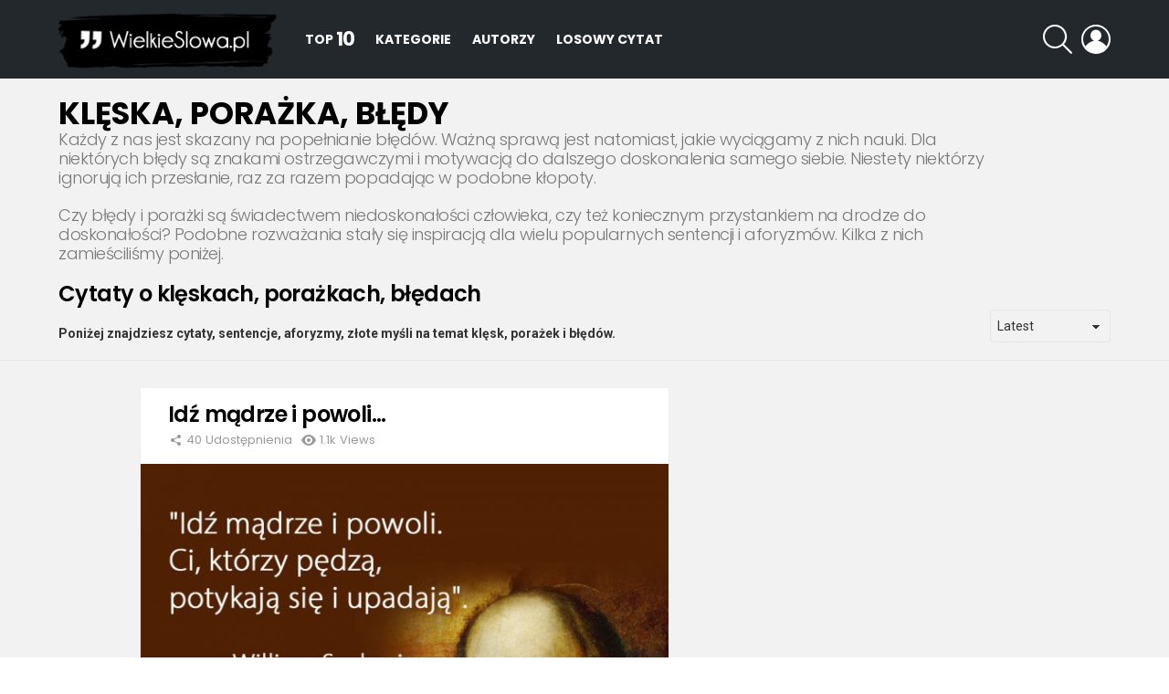

--- FILE ---
content_type: text/html; charset=UTF-8
request_url: https://www.wielkieslowa.pl/kleska-porazka-bledy
body_size: 15950
content:
<!DOCTYPE html>
<!--[if IE 8]>
<html class="no-js g1-off-outside lt-ie10 lt-ie9" id="ie8" lang="pl-PL"><![endif]-->
<!--[if IE 9]>
<html class="no-js g1-off-outside lt-ie10" id="ie9" lang="pl-PL"><![endif]-->
<!--[if !IE]><!-->
<html class="no-js g1-off-outside" lang="pl-PL"><!--<![endif]-->
<head>
	<meta charset="UTF-8"/>
	<link rel="profile" href="https://gmpg.org/xfn/11" />
	<link rel="pingback" href="https://www.wielkieslowa.pl/xmlrpc.php"/>

	<meta name='robots' content='index, follow, max-image-preview:large, max-snippet:-1, max-video-preview:-1' />
	<style>img:is([sizes="auto" i], [sizes^="auto," i]) { contain-intrinsic-size: 3000px 1500px }</style>
	
<meta name="viewport" content="initial-scale=1.0, minimum-scale=1.0, height=device-height, width=device-width" />

	<!-- This site is optimized with the Yoast SEO plugin v25.7 - https://yoast.com/wordpress/plugins/seo/ -->
	<title>Klęska, porażka, błędy - cytaty, sentencje, aforyzmy o klęskach, porażkach, błędach</title>
	<link rel="canonical" href="https://www.wielkieslowa.pl/kleska-porazka-bledy" />
	<link rel="next" href="https://www.wielkieslowa.pl/kleska-porazka-bledy/page/2" />
	<meta property="og:locale" content="pl_PL" />
	<meta property="og:type" content="article" />
	<meta property="og:title" content="Klęska, porażka, błędy - cytaty, sentencje, aforyzmy o klęskach, porażkach, błędach" />
	<meta property="og:description" content="Każdy z nas jest skazany na popełnianie błędów. Ważną sprawą jest natomiast, jakie wyciągamy z nich nauki. Dla niektórych błędy są znakami ostrzegawczymi i motywacją do dalszego doskonalenia samego siebie. Niestety niektórzy ignorują ich przesłanie, raz za razem popadając w podobne kłopoty. Czy błędy i porażki są świadectwem niedoskonałości człowieka, czy też koniecznym przystankiem na drodze do doskonałości? Podobne rozważania stały się inspiracją dla wielu popularnych sentencji i aforyzmów. Kilka z nich zamieściliśmy poniżej. Cytaty o klęskach, porażkach, błędach Poniżej znajdziesz cytaty, sentencje, aforyzmy, złote myśli na temat klęsk, porażek i błędów." />
	<meta property="og:url" content="https://www.wielkieslowa.pl/kleska-porazka-bledy" />
	<meta property="og:site_name" content="WielkieSlowa.pl" />
	<script type="application/ld+json" class="yoast-schema-graph">{"@context":"https://schema.org","@graph":[{"@type":"CollectionPage","@id":"https://www.wielkieslowa.pl/kleska-porazka-bledy","url":"https://www.wielkieslowa.pl/kleska-porazka-bledy","name":"Klęska, porażka, błędy - cytaty, sentencje, aforyzmy o klęskach, porażkach, błędach","isPartOf":{"@id":"https://www.wielkieslowa.pl/#website"},"primaryImageOfPage":{"@id":"https://www.wielkieslowa.pl/kleska-porazka-bledy#primaryimage"},"image":{"@id":"https://www.wielkieslowa.pl/kleska-porazka-bledy#primaryimage"},"thumbnailUrl":"https://www.wielkieslowa.pl/wp-content/uploads/2020/01/idz-madrze-i-powoli.jpg","breadcrumb":{"@id":"https://www.wielkieslowa.pl/kleska-porazka-bledy#breadcrumb"},"inLanguage":"pl-PL"},{"@type":"ImageObject","inLanguage":"pl-PL","@id":"https://www.wielkieslowa.pl/kleska-porazka-bledy#primaryimage","url":"https://www.wielkieslowa.pl/wp-content/uploads/2020/01/idz-madrze-i-powoli.jpg","contentUrl":"https://www.wielkieslowa.pl/wp-content/uploads/2020/01/idz-madrze-i-powoli.jpg","width":960,"height":960},{"@type":"BreadcrumbList","@id":"https://www.wielkieslowa.pl/kleska-porazka-bledy#breadcrumb","itemListElement":[{"@type":"ListItem","position":1,"name":"Strona główna","item":"https://www.wielkieslowa.pl/"},{"@type":"ListItem","position":2,"name":"Klęska, porażka, błędy"}]},{"@type":"WebSite","@id":"https://www.wielkieslowa.pl/#website","url":"https://www.wielkieslowa.pl/","name":"WielkieSlowa.pl","description":"Cytaty, sentencje i aforyzmy, które odmienią Twój dzień","potentialAction":[{"@type":"SearchAction","target":{"@type":"EntryPoint","urlTemplate":"https://www.wielkieslowa.pl/?s={search_term_string}"},"query-input":{"@type":"PropertyValueSpecification","valueRequired":true,"valueName":"search_term_string"}}],"inLanguage":"pl-PL"}]}</script>
	<!-- / Yoast SEO plugin. -->


<link rel='dns-prefetch' href='//stats.wp.com' />
<link rel='dns-prefetch' href='//fonts.googleapis.com' />
<link rel='preconnect' href='https://fonts.gstatic.com' />
<link rel='preconnect' href='//c0.wp.com' />
<link rel="alternate" type="application/rss+xml" title="WielkieSlowa.pl &raquo; Kanał z wpisami" href="https://www.wielkieslowa.pl/feed" />
<link rel="alternate" type="application/rss+xml" title="WielkieSlowa.pl &raquo; Kanał z komentarzami" href="https://www.wielkieslowa.pl/comments/feed" />
<script type="text/javascript" id="wpp-js" src="https://www.wielkieslowa.pl/wp-content/plugins/wordpress-popular-posts/assets/js/wpp.min.js?ver=7.3.3" data-sampling="0" data-sampling-rate="100" data-api-url="https://www.wielkieslowa.pl/wp-json/wordpress-popular-posts" data-post-id="0" data-token="e3b6a26f7b" data-lang="0" data-debug="0"></script>
<link rel="alternate" type="application/rss+xml" title="WielkieSlowa.pl &raquo; Kanał z wpisami zaszufladkowanymi do kategorii Klęska, porażka, błędy" href="https://www.wielkieslowa.pl/kleska-porazka-bledy/feed" />
<script type="text/javascript">
/* <![CDATA[ */
window._wpemojiSettings = {"baseUrl":"https:\/\/s.w.org\/images\/core\/emoji\/16.0.1\/72x72\/","ext":".png","svgUrl":"https:\/\/s.w.org\/images\/core\/emoji\/16.0.1\/svg\/","svgExt":".svg","source":{"concatemoji":"https:\/\/www.wielkieslowa.pl\/wp-includes\/js\/wp-emoji-release.min.js?ver=6.8.3"}};
/*! This file is auto-generated */
!function(s,n){var o,i,e;function c(e){try{var t={supportTests:e,timestamp:(new Date).valueOf()};sessionStorage.setItem(o,JSON.stringify(t))}catch(e){}}function p(e,t,n){e.clearRect(0,0,e.canvas.width,e.canvas.height),e.fillText(t,0,0);var t=new Uint32Array(e.getImageData(0,0,e.canvas.width,e.canvas.height).data),a=(e.clearRect(0,0,e.canvas.width,e.canvas.height),e.fillText(n,0,0),new Uint32Array(e.getImageData(0,0,e.canvas.width,e.canvas.height).data));return t.every(function(e,t){return e===a[t]})}function u(e,t){e.clearRect(0,0,e.canvas.width,e.canvas.height),e.fillText(t,0,0);for(var n=e.getImageData(16,16,1,1),a=0;a<n.data.length;a++)if(0!==n.data[a])return!1;return!0}function f(e,t,n,a){switch(t){case"flag":return n(e,"\ud83c\udff3\ufe0f\u200d\u26a7\ufe0f","\ud83c\udff3\ufe0f\u200b\u26a7\ufe0f")?!1:!n(e,"\ud83c\udde8\ud83c\uddf6","\ud83c\udde8\u200b\ud83c\uddf6")&&!n(e,"\ud83c\udff4\udb40\udc67\udb40\udc62\udb40\udc65\udb40\udc6e\udb40\udc67\udb40\udc7f","\ud83c\udff4\u200b\udb40\udc67\u200b\udb40\udc62\u200b\udb40\udc65\u200b\udb40\udc6e\u200b\udb40\udc67\u200b\udb40\udc7f");case"emoji":return!a(e,"\ud83e\udedf")}return!1}function g(e,t,n,a){var r="undefined"!=typeof WorkerGlobalScope&&self instanceof WorkerGlobalScope?new OffscreenCanvas(300,150):s.createElement("canvas"),o=r.getContext("2d",{willReadFrequently:!0}),i=(o.textBaseline="top",o.font="600 32px Arial",{});return e.forEach(function(e){i[e]=t(o,e,n,a)}),i}function t(e){var t=s.createElement("script");t.src=e,t.defer=!0,s.head.appendChild(t)}"undefined"!=typeof Promise&&(o="wpEmojiSettingsSupports",i=["flag","emoji"],n.supports={everything:!0,everythingExceptFlag:!0},e=new Promise(function(e){s.addEventListener("DOMContentLoaded",e,{once:!0})}),new Promise(function(t){var n=function(){try{var e=JSON.parse(sessionStorage.getItem(o));if("object"==typeof e&&"number"==typeof e.timestamp&&(new Date).valueOf()<e.timestamp+604800&&"object"==typeof e.supportTests)return e.supportTests}catch(e){}return null}();if(!n){if("undefined"!=typeof Worker&&"undefined"!=typeof OffscreenCanvas&&"undefined"!=typeof URL&&URL.createObjectURL&&"undefined"!=typeof Blob)try{var e="postMessage("+g.toString()+"("+[JSON.stringify(i),f.toString(),p.toString(),u.toString()].join(",")+"));",a=new Blob([e],{type:"text/javascript"}),r=new Worker(URL.createObjectURL(a),{name:"wpTestEmojiSupports"});return void(r.onmessage=function(e){c(n=e.data),r.terminate(),t(n)})}catch(e){}c(n=g(i,f,p,u))}t(n)}).then(function(e){for(var t in e)n.supports[t]=e[t],n.supports.everything=n.supports.everything&&n.supports[t],"flag"!==t&&(n.supports.everythingExceptFlag=n.supports.everythingExceptFlag&&n.supports[t]);n.supports.everythingExceptFlag=n.supports.everythingExceptFlag&&!n.supports.flag,n.DOMReady=!1,n.readyCallback=function(){n.DOMReady=!0}}).then(function(){return e}).then(function(){var e;n.supports.everything||(n.readyCallback(),(e=n.source||{}).concatemoji?t(e.concatemoji):e.wpemoji&&e.twemoji&&(t(e.twemoji),t(e.wpemoji)))}))}((window,document),window._wpemojiSettings);
/* ]]> */
</script>
<style id='wp-emoji-styles-inline-css' type='text/css'>

	img.wp-smiley, img.emoji {
		display: inline !important;
		border: none !important;
		box-shadow: none !important;
		height: 1em !important;
		width: 1em !important;
		margin: 0 0.07em !important;
		vertical-align: -0.1em !important;
		background: none !important;
		padding: 0 !important;
	}
</style>
<style id='classic-theme-styles-inline-css' type='text/css'>
/*! This file is auto-generated */
.wp-block-button__link{color:#fff;background-color:#32373c;border-radius:9999px;box-shadow:none;text-decoration:none;padding:calc(.667em + 2px) calc(1.333em + 2px);font-size:1.125em}.wp-block-file__button{background:#32373c;color:#fff;text-decoration:none}
</style>
<link rel='stylesheet' id='mediaelement-css' href='https://c0.wp.com/c/6.8.3/wp-includes/js/mediaelement/mediaelementplayer-legacy.min.css' type='text/css' media='all' />
<link rel='stylesheet' id='wp-mediaelement-css' href='https://c0.wp.com/c/6.8.3/wp-includes/js/mediaelement/wp-mediaelement.min.css' type='text/css' media='all' />
<style id='jetpack-sharing-buttons-style-inline-css' type='text/css'>
.jetpack-sharing-buttons__services-list{display:flex;flex-direction:row;flex-wrap:wrap;gap:0;list-style-type:none;margin:5px;padding:0}.jetpack-sharing-buttons__services-list.has-small-icon-size{font-size:12px}.jetpack-sharing-buttons__services-list.has-normal-icon-size{font-size:16px}.jetpack-sharing-buttons__services-list.has-large-icon-size{font-size:24px}.jetpack-sharing-buttons__services-list.has-huge-icon-size{font-size:36px}@media print{.jetpack-sharing-buttons__services-list{display:none!important}}.editor-styles-wrapper .wp-block-jetpack-sharing-buttons{gap:0;padding-inline-start:0}ul.jetpack-sharing-buttons__services-list.has-background{padding:1.25em 2.375em}
</style>
<style id='global-styles-inline-css' type='text/css'>
:root{--wp--preset--aspect-ratio--square: 1;--wp--preset--aspect-ratio--4-3: 4/3;--wp--preset--aspect-ratio--3-4: 3/4;--wp--preset--aspect-ratio--3-2: 3/2;--wp--preset--aspect-ratio--2-3: 2/3;--wp--preset--aspect-ratio--16-9: 16/9;--wp--preset--aspect-ratio--9-16: 9/16;--wp--preset--color--black: #000000;--wp--preset--color--cyan-bluish-gray: #abb8c3;--wp--preset--color--white: #ffffff;--wp--preset--color--pale-pink: #f78da7;--wp--preset--color--vivid-red: #cf2e2e;--wp--preset--color--luminous-vivid-orange: #ff6900;--wp--preset--color--luminous-vivid-amber: #fcb900;--wp--preset--color--light-green-cyan: #7bdcb5;--wp--preset--color--vivid-green-cyan: #00d084;--wp--preset--color--pale-cyan-blue: #8ed1fc;--wp--preset--color--vivid-cyan-blue: #0693e3;--wp--preset--color--vivid-purple: #9b51e0;--wp--preset--gradient--vivid-cyan-blue-to-vivid-purple: linear-gradient(135deg,rgba(6,147,227,1) 0%,rgb(155,81,224) 100%);--wp--preset--gradient--light-green-cyan-to-vivid-green-cyan: linear-gradient(135deg,rgb(122,220,180) 0%,rgb(0,208,130) 100%);--wp--preset--gradient--luminous-vivid-amber-to-luminous-vivid-orange: linear-gradient(135deg,rgba(252,185,0,1) 0%,rgba(255,105,0,1) 100%);--wp--preset--gradient--luminous-vivid-orange-to-vivid-red: linear-gradient(135deg,rgba(255,105,0,1) 0%,rgb(207,46,46) 100%);--wp--preset--gradient--very-light-gray-to-cyan-bluish-gray: linear-gradient(135deg,rgb(238,238,238) 0%,rgb(169,184,195) 100%);--wp--preset--gradient--cool-to-warm-spectrum: linear-gradient(135deg,rgb(74,234,220) 0%,rgb(151,120,209) 20%,rgb(207,42,186) 40%,rgb(238,44,130) 60%,rgb(251,105,98) 80%,rgb(254,248,76) 100%);--wp--preset--gradient--blush-light-purple: linear-gradient(135deg,rgb(255,206,236) 0%,rgb(152,150,240) 100%);--wp--preset--gradient--blush-bordeaux: linear-gradient(135deg,rgb(254,205,165) 0%,rgb(254,45,45) 50%,rgb(107,0,62) 100%);--wp--preset--gradient--luminous-dusk: linear-gradient(135deg,rgb(255,203,112) 0%,rgb(199,81,192) 50%,rgb(65,88,208) 100%);--wp--preset--gradient--pale-ocean: linear-gradient(135deg,rgb(255,245,203) 0%,rgb(182,227,212) 50%,rgb(51,167,181) 100%);--wp--preset--gradient--electric-grass: linear-gradient(135deg,rgb(202,248,128) 0%,rgb(113,206,126) 100%);--wp--preset--gradient--midnight: linear-gradient(135deg,rgb(2,3,129) 0%,rgb(40,116,252) 100%);--wp--preset--font-size--small: 13px;--wp--preset--font-size--medium: 20px;--wp--preset--font-size--large: 36px;--wp--preset--font-size--x-large: 42px;--wp--preset--spacing--20: 0.44rem;--wp--preset--spacing--30: 0.67rem;--wp--preset--spacing--40: 1rem;--wp--preset--spacing--50: 1.5rem;--wp--preset--spacing--60: 2.25rem;--wp--preset--spacing--70: 3.38rem;--wp--preset--spacing--80: 5.06rem;--wp--preset--shadow--natural: 6px 6px 9px rgba(0, 0, 0, 0.2);--wp--preset--shadow--deep: 12px 12px 50px rgba(0, 0, 0, 0.4);--wp--preset--shadow--sharp: 6px 6px 0px rgba(0, 0, 0, 0.2);--wp--preset--shadow--outlined: 6px 6px 0px -3px rgba(255, 255, 255, 1), 6px 6px rgba(0, 0, 0, 1);--wp--preset--shadow--crisp: 6px 6px 0px rgba(0, 0, 0, 1);}:where(.is-layout-flex){gap: 0.5em;}:where(.is-layout-grid){gap: 0.5em;}body .is-layout-flex{display: flex;}.is-layout-flex{flex-wrap: wrap;align-items: center;}.is-layout-flex > :is(*, div){margin: 0;}body .is-layout-grid{display: grid;}.is-layout-grid > :is(*, div){margin: 0;}:where(.wp-block-columns.is-layout-flex){gap: 2em;}:where(.wp-block-columns.is-layout-grid){gap: 2em;}:where(.wp-block-post-template.is-layout-flex){gap: 1.25em;}:where(.wp-block-post-template.is-layout-grid){gap: 1.25em;}.has-black-color{color: var(--wp--preset--color--black) !important;}.has-cyan-bluish-gray-color{color: var(--wp--preset--color--cyan-bluish-gray) !important;}.has-white-color{color: var(--wp--preset--color--white) !important;}.has-pale-pink-color{color: var(--wp--preset--color--pale-pink) !important;}.has-vivid-red-color{color: var(--wp--preset--color--vivid-red) !important;}.has-luminous-vivid-orange-color{color: var(--wp--preset--color--luminous-vivid-orange) !important;}.has-luminous-vivid-amber-color{color: var(--wp--preset--color--luminous-vivid-amber) !important;}.has-light-green-cyan-color{color: var(--wp--preset--color--light-green-cyan) !important;}.has-vivid-green-cyan-color{color: var(--wp--preset--color--vivid-green-cyan) !important;}.has-pale-cyan-blue-color{color: var(--wp--preset--color--pale-cyan-blue) !important;}.has-vivid-cyan-blue-color{color: var(--wp--preset--color--vivid-cyan-blue) !important;}.has-vivid-purple-color{color: var(--wp--preset--color--vivid-purple) !important;}.has-black-background-color{background-color: var(--wp--preset--color--black) !important;}.has-cyan-bluish-gray-background-color{background-color: var(--wp--preset--color--cyan-bluish-gray) !important;}.has-white-background-color{background-color: var(--wp--preset--color--white) !important;}.has-pale-pink-background-color{background-color: var(--wp--preset--color--pale-pink) !important;}.has-vivid-red-background-color{background-color: var(--wp--preset--color--vivid-red) !important;}.has-luminous-vivid-orange-background-color{background-color: var(--wp--preset--color--luminous-vivid-orange) !important;}.has-luminous-vivid-amber-background-color{background-color: var(--wp--preset--color--luminous-vivid-amber) !important;}.has-light-green-cyan-background-color{background-color: var(--wp--preset--color--light-green-cyan) !important;}.has-vivid-green-cyan-background-color{background-color: var(--wp--preset--color--vivid-green-cyan) !important;}.has-pale-cyan-blue-background-color{background-color: var(--wp--preset--color--pale-cyan-blue) !important;}.has-vivid-cyan-blue-background-color{background-color: var(--wp--preset--color--vivid-cyan-blue) !important;}.has-vivid-purple-background-color{background-color: var(--wp--preset--color--vivid-purple) !important;}.has-black-border-color{border-color: var(--wp--preset--color--black) !important;}.has-cyan-bluish-gray-border-color{border-color: var(--wp--preset--color--cyan-bluish-gray) !important;}.has-white-border-color{border-color: var(--wp--preset--color--white) !important;}.has-pale-pink-border-color{border-color: var(--wp--preset--color--pale-pink) !important;}.has-vivid-red-border-color{border-color: var(--wp--preset--color--vivid-red) !important;}.has-luminous-vivid-orange-border-color{border-color: var(--wp--preset--color--luminous-vivid-orange) !important;}.has-luminous-vivid-amber-border-color{border-color: var(--wp--preset--color--luminous-vivid-amber) !important;}.has-light-green-cyan-border-color{border-color: var(--wp--preset--color--light-green-cyan) !important;}.has-vivid-green-cyan-border-color{border-color: var(--wp--preset--color--vivid-green-cyan) !important;}.has-pale-cyan-blue-border-color{border-color: var(--wp--preset--color--pale-cyan-blue) !important;}.has-vivid-cyan-blue-border-color{border-color: var(--wp--preset--color--vivid-cyan-blue) !important;}.has-vivid-purple-border-color{border-color: var(--wp--preset--color--vivid-purple) !important;}.has-vivid-cyan-blue-to-vivid-purple-gradient-background{background: var(--wp--preset--gradient--vivid-cyan-blue-to-vivid-purple) !important;}.has-light-green-cyan-to-vivid-green-cyan-gradient-background{background: var(--wp--preset--gradient--light-green-cyan-to-vivid-green-cyan) !important;}.has-luminous-vivid-amber-to-luminous-vivid-orange-gradient-background{background: var(--wp--preset--gradient--luminous-vivid-amber-to-luminous-vivid-orange) !important;}.has-luminous-vivid-orange-to-vivid-red-gradient-background{background: var(--wp--preset--gradient--luminous-vivid-orange-to-vivid-red) !important;}.has-very-light-gray-to-cyan-bluish-gray-gradient-background{background: var(--wp--preset--gradient--very-light-gray-to-cyan-bluish-gray) !important;}.has-cool-to-warm-spectrum-gradient-background{background: var(--wp--preset--gradient--cool-to-warm-spectrum) !important;}.has-blush-light-purple-gradient-background{background: var(--wp--preset--gradient--blush-light-purple) !important;}.has-blush-bordeaux-gradient-background{background: var(--wp--preset--gradient--blush-bordeaux) !important;}.has-luminous-dusk-gradient-background{background: var(--wp--preset--gradient--luminous-dusk) !important;}.has-pale-ocean-gradient-background{background: var(--wp--preset--gradient--pale-ocean) !important;}.has-electric-grass-gradient-background{background: var(--wp--preset--gradient--electric-grass) !important;}.has-midnight-gradient-background{background: var(--wp--preset--gradient--midnight) !important;}.has-small-font-size{font-size: var(--wp--preset--font-size--small) !important;}.has-medium-font-size{font-size: var(--wp--preset--font-size--medium) !important;}.has-large-font-size{font-size: var(--wp--preset--font-size--large) !important;}.has-x-large-font-size{font-size: var(--wp--preset--font-size--x-large) !important;}
:where(.wp-block-post-template.is-layout-flex){gap: 1.25em;}:where(.wp-block-post-template.is-layout-grid){gap: 1.25em;}
:where(.wp-block-columns.is-layout-flex){gap: 2em;}:where(.wp-block-columns.is-layout-grid){gap: 2em;}
:root :where(.wp-block-pullquote){font-size: 1.5em;line-height: 1.6;}
</style>
<link rel='stylesheet' id='adace-style-css' href='https://www.wielkieslowa.pl/wp-content/plugins/ad-ace/assets/css/style.min.css?ver=1.3.28' type='text/css' media='all' />
<link rel='stylesheet' id='shoppable-images-css-css' href='https://www.wielkieslowa.pl/wp-content/plugins/ad-ace/assets/css/shoppable-images-front.min.css?ver=1.3.28' type='text/css' media='all' />
<link rel='stylesheet' id='mashsb-styles-css' href='https://www.wielkieslowa.pl/wp-content/plugins/mashsharer/assets/css/mashsb.min.css?ver=4.0.47' type='text/css' media='all' />
<style id='mashsb-styles-inline-css' type='text/css'>
.mashsb-count {color:#cccccc;}.mashsb-buttons a {
        background-image: -webkit-linear-gradient(bottom,rgba(0, 0, 0, 0.17) 0%,rgba(255, 255, 255, 0.17) 100%);
        background-image: -moz-linear-gradient(bottom,rgba(0, 0, 0, 0.17) 0%,rgba(255, 255, 255, 0.17) 100%);
        background-image: linear-gradient(bottom,rgba(0,0,0,.17) 0%,rgba(255,255,255,.17) 100%);}@media only screen and (min-width:568px){.mashsb-buttons a {min-width: 177px;}}
</style>
<link rel='stylesheet' id='wyr-main-css' href='https://www.wielkieslowa.pl/wp-content/plugins/whats-your-reaction/css/main.min.css?ver=1.3.20' type='text/css' media='all' />
<link rel='stylesheet' id='mashresp-styles-css' href='https://www.wielkieslowa.pl/wp-content/plugins/mashshare-responsive/assets/css/mashresp.min.css?ver=2.0.7' type='text/css' media='all' />
<style id='mashresp-styles-inline-css' type='text/css'>

        @media only screen and (max-width: 568px){
            .mashsb-buttons a {
                width: 41px;
            }
        }
        @media only screen and (max-width: 568px){
            [class^="mashicon-"] .text, [class*=" mashicon-"] .text {
                display: none;
            }
        }
</style>
<link rel='stylesheet' id='wordpress-popular-posts-css-css' href='https://www.wielkieslowa.pl/wp-content/plugins/wordpress-popular-posts/assets/css/wpp.css?ver=7.3.3' type='text/css' media='all' />
<link rel='stylesheet' id='g1-main-css' href='https://www.wielkieslowa.pl/wp-content/themes/bimber/css/9.2.5/styles/cards/all-light.min.css?ver=9.2.5' type='text/css' media='all' />
<link rel='stylesheet' id='bimber-google-fonts-css' href='//fonts.googleapis.com/css?family=Roboto%3A400%2C300%2C500%2C600%2C700%2C900%7CPoppins%3A400%2C300%2C500%2C600%2C700&#038;subset=latin%2Clatin-ext&#038;display=swap&#038;ver=9.2.5' type='text/css' media='all' />
<link rel='stylesheet' id='bimber-dynamic-style-css' href='https://www.wielkieslowa.pl/wp-content/uploads/dynamic-style-1695402445.css' type='text/css' media='all' />
<link rel='stylesheet' id='bimber-mashshare-css' href='https://www.wielkieslowa.pl/wp-content/themes/bimber/css/9.2.5/styles/cards/mashshare-light.min.css?ver=9.2.5' type='text/css' media='all' />
<script type="text/javascript" src="https://c0.wp.com/c/6.8.3/wp-includes/js/jquery/jquery.min.js" id="jquery-core-js"></script>
<script type="text/javascript" src="https://c0.wp.com/c/6.8.3/wp-includes/js/jquery/jquery-migrate.min.js" id="jquery-migrate-js"></script>
<script type="text/javascript" src="https://www.wielkieslowa.pl/wp-content/plugins/AZGlossaryIndex/js/toggle.js?ver=6.8.3" id="gtitoggle-js"></script>
<script type="text/javascript" src="https://www.wielkieslowa.pl/wp-content/plugins/ad-ace/assets/js/slot-slideup.js?ver=1.3.28" id="adace-slot-slideup-js"></script>
<script type="text/javascript" src="https://www.wielkieslowa.pl/wp-content/plugins/ad-ace/includes/shoppable-images/assets/js/shoppable-images-front.js?ver=1.3.28" id="shoppable-images-js-js"></script>
<script type="text/javascript" src="https://www.wielkieslowa.pl/wp-content/plugins/ad-ace/assets/js/coupons.js?ver=1.3.28" id="adace-coupons-js"></script>
<script type="text/javascript" id="mashsb-js-extra">
/* <![CDATA[ */
var mashsb = {"shares":"40","round_shares":"1","animate_shares":"0","dynamic_buttons":"0","share_url":"https:\/\/www.wielkieslowa.pl\/28112-idz-madrze-i-powoli.html","title":"Id%C5%BA+m%C4%85drze+i+powoli%E2%80%A6","image":"https:\/\/www.wielkieslowa.pl\/wp-content\/uploads\/2020\/01\/idz-madrze-i-powoli.jpg","desc":"William Szekspir - cytaty \n\n\n\n\"Id\u017a m\u0105drze i powoli. Ci, kt\u00f3rzy p\u0119dz\u0105, potykaj\u0105 si\u0119 i upadaj\u0105\". -William Szekspir","hashtag":"","subscribe":"content","subscribe_url":"","activestatus":"1","singular":"0","twitter_popup":"1","refresh":"0","nonce":"b04938a9f1","postid":"","servertime":"1769115310","ajaxurl":"https:\/\/www.wielkieslowa.pl\/wp-admin\/admin-ajax.php"};
/* ]]> */
</script>
<script type="text/javascript" src="https://www.wielkieslowa.pl/wp-content/plugins/mashsharer/assets/js/mashsb.min.js?ver=4.0.47" id="mashsb-js"></script>
<script type="text/javascript" src="https://www.wielkieslowa.pl/wp-content/themes/bimber/js/modernizr/modernizr-custom.min.js?ver=3.3.0" id="modernizr-js"></script>
<link rel="https://api.w.org/" href="https://www.wielkieslowa.pl/wp-json/" /><link rel="alternate" title="JSON" type="application/json" href="https://www.wielkieslowa.pl/wp-json/wp/v2/categories/32" /><link rel="EditURI" type="application/rsd+xml" title="RSD" href="https://www.wielkieslowa.pl/xmlrpc.php?rsd" />
	<style>img#wpstats{display:none}</style>
		            <style id="wpp-loading-animation-styles">@-webkit-keyframes bgslide{from{background-position-x:0}to{background-position-x:-200%}}@keyframes bgslide{from{background-position-x:0}to{background-position-x:-200%}}.wpp-widget-block-placeholder,.wpp-shortcode-placeholder{margin:0 auto;width:60px;height:3px;background:#dd3737;background:linear-gradient(90deg,#dd3737 0%,#571313 10%,#dd3737 100%);background-size:200% auto;border-radius:3px;-webkit-animation:bgslide 1s infinite linear;animation:bgslide 1s infinite linear}</style>
            	<style>
	@font-face {
		font-family: "bimber";
							src:url("https://www.wielkieslowa.pl/wp-content/themes/bimber/css/9.2.5/bimber/fonts/bimber.eot");
			src:url("https://www.wielkieslowa.pl/wp-content/themes/bimber/css/9.2.5/bimber/fonts/bimber.eot?#iefix") format("embedded-opentype"),
			url("https://www.wielkieslowa.pl/wp-content/themes/bimber/css/9.2.5/bimber/fonts/bimber.woff") format("woff"),
			url("https://www.wielkieslowa.pl/wp-content/themes/bimber/css/9.2.5/bimber/fonts/bimber.ttf") format("truetype"),
			url("https://www.wielkieslowa.pl/wp-content/themes/bimber/css/9.2.5/bimber/fonts/bimber.svg#bimber") format("svg");
				font-weight: normal;
		font-style: normal;
		font-display: block;
	}
	</style>
		<script>if("undefined"!=typeof localStorage){var nsfwItemId=document.getElementsByName("g1:nsfw-item-id");nsfwItemId=nsfwItemId.length>0?nsfwItemId[0].getAttribute("content"):"g1_nsfw_off",window.g1SwitchNSFW=function(e){e?(localStorage.setItem(nsfwItemId,1),document.documentElement.classList.add("g1-nsfw-off")):(localStorage.removeItem(nsfwItemId),document.documentElement.classList.remove("g1-nsfw-off"))};try{var nsfwmode=localStorage.getItem(nsfwItemId);window.g1SwitchNSFW(nsfwmode)}catch(e){}}</script>
	</head>

<body class="archive category category-kleska-porazka-bledy category-32 wp-embed-responsive wp-theme-bimber g1-layout-stretched g1-hoverable g1-has-mobile-logo g1-sidebar-normal" itemscope="" itemtype="http://schema.org/WebPage" >

<div class="g1-body-inner">

	<div id="page">
		

		

					<div class="g1-row g1-row-layout-page g1-hb-row g1-hb-row-normal g1-hb-row-a g1-hb-row-1 g1-hb-boxed g1-hb-sticky-off g1-hb-shadow-off">
			<div class="g1-row-inner">
				<div class="g1-column g1-dropable">
											<div class="g1-bin-1 g1-bin-grow-off">
							<div class="g1-bin g1-bin-align-left">
																	<!-- BEGIN .g1-secondary-nav -->
<!-- END .g1-secondary-nav -->
															</div>
						</div>
											<div class="g1-bin-2 g1-bin-grow-off">
							<div class="g1-bin g1-bin-align-center">
															</div>
						</div>
											<div class="g1-bin-3 g1-bin-grow-off">
							<div class="g1-bin g1-bin-align-right">
															</div>
						</div>
									</div>
			</div>
			<div class="g1-row-background"></div>
		</div>
				<div class="g1-sticky-top-wrapper g1-hb-row-2">
				<div class="g1-row g1-row-layout-page g1-hb-row g1-hb-row-normal g1-hb-row-b g1-hb-row-2 g1-hb-boxed g1-hb-sticky-on g1-hb-shadow-off">
			<div class="g1-row-inner">
				<div class="g1-column g1-dropable">
											<div class="g1-bin-1 g1-bin-grow-off">
							<div class="g1-bin g1-bin-align-left">
																	<div class="g1-id g1-id-desktop">
			<p class="g1-mega g1-mega-1st site-title">
	
			<a class="g1-logo-wrapper"
			   href="https://www.wielkieslowa.pl/" rel="home">
									<picture class="g1-logo g1-logo-default">
						<source media="(min-width: 1025px)" srcset="https://www.wielkieslowa.pl/wp-content/uploads/2019/02/wielkieslowa-logo.png 2x,https://www.wielkieslowa.pl/wp-content/uploads/2019/02/wielkieslowa-logo.png 1x">
						<source media="(max-width: 1024px)" srcset="data:image/svg+xml,%3Csvg%20xmlns%3D%27http%3A%2F%2Fwww.w3.org%2F2000%2Fsvg%27%20viewBox%3D%270%200%20240%2044%27%2F%3E">
						<img
							src="https://www.wielkieslowa.pl/wp-content/uploads/2019/02/wielkieslowa-logo.png"
							width="240"
							height="44"
							alt="WielkieSlowa.pl" />
					</picture>

											<picture class="g1-logo g1-logo-inverted">
							<source id="g1-logo-inverted-source" media="(min-width: 1025px)" srcset="https://www.wielkieslowa.pl/wp-content/uploads/2019/02/logo-na-zdjecie-4.png 2x,https://www.wielkieslowa.pl/wp-content/uploads/2019/02/wielkieslowa-logo.png 1x" data-srcset="https://www.wielkieslowa.pl/wp-content/uploads/2019/02/wielkieslowa-logo.png">
							<source media="(max-width: 1024px)" srcset="data:image/svg+xml,%3Csvg%20xmlns%3D%27http%3A%2F%2Fwww.w3.org%2F2000%2Fsvg%27%20viewBox%3D%270%200%20240%2044%27%2F%3E">
							<img
								id="g1-logo-inverted-img"
								class=""
								src="https://www.wielkieslowa.pl/wp-content/uploads/2019/02/wielkieslowa-logo.png"
								data-src=""
								width="240"
								height="44"
								alt="" />
						</picture>
												</a>

			</p>
	
    
	</div>																	<!-- BEGIN .g1-primary-nav -->
<nav id="g1-primary-nav" class="g1-primary-nav"><ul id="g1-primary-nav-menu" class="g1-primary-nav-menu g1-menu-h"><li id="menu-item-1000000" class="menu-item menu-item-type-g1-top menu-item-object-page menu-item-g1-standard menu-item-1000000"><a href="https://www.wielkieslowa.pl/top">Top <strong>10</strong></a></li>
<li id="menu-item-5888" class="menu-item menu-item-type-post_type menu-item-object-page menu-item-g1-standard menu-item-5888"><a href="https://www.wielkieslowa.pl/kategorie">Kategorie</a></li>
<li id="menu-item-5886" class="menu-item menu-item-type-post_type menu-item-object-page menu-item-g1-standard menu-item-5886"><a href="https://www.wielkieslowa.pl/autorzy">Autorzy</a></li>
<li id="menu-item-5889" class="menu-item menu-item-type-post_type menu-item-object-page menu-item-g1-standard menu-item-5889"><a href="https://www.wielkieslowa.pl/losowy-cytat">Losowy cytat</a></li>
</ul></nav><!-- END .g1-primary-nav -->
															</div>
						</div>
											<div class="g1-bin-2 g1-bin-grow-off">
							<div class="g1-bin g1-bin-align-center">
															</div>
						</div>
											<div class="g1-bin-3 g1-bin-grow-off">
							<div class="g1-bin g1-bin-align-right">
																																			<div class="g1-drop g1-drop-with-anim g1-drop-before g1-drop-the-search  g1-drop-l g1-drop-icon ">
		<a class="g1-drop-toggle" href="https://www.wielkieslowa.pl/?s=">
			<span class="g1-drop-toggle-icon"></span><span class="g1-drop-toggle-text">Search</span>
			<span class="g1-drop-toggle-arrow"></span>
		</a>
		<div class="g1-drop-content">
			

<div role="search" class="search-form-wrapper">
	<form method="get"
	      class="g1-searchform-tpl-default g1-searchform-ajax search-form"
	      action="https://www.wielkieslowa.pl/">
		<label>
			<span class="screen-reader-text">Search for:</span>
			<input type="search" class="search-field"
			       placeholder="Search &hellip;"
			       value="" name="s"
			       title="Search for:" />
		</label>
		<button class="search-submit">Search</button>
	</form>

			<div class="g1-searches g1-searches-ajax"></div>
	</div>
		</div>
	</div>
																	<nav class="g1-drop g1-drop-with-anim g1-drop-before g1-drop-the-user  g1-drop-l g1-drop-icon ">


	<a class="g1-drop-toggle snax-login-required" href="https://www.wielkieslowa.pl/wp-login.php">
		<span class="g1-drop-toggle-icon"></span><span class="g1-drop-toggle-text">Login</span>
		<span class="g1-drop-toggle-arrow"></span>
	</a>

	
	
	</nav>
																																																	</div>
						</div>
									</div>
			</div>
			<div class="g1-row-background"></div>
		</div>
				</div>
				<div class="g1-row g1-row-layout-page g1-hb-row g1-hb-row-normal g1-hb-row-c g1-hb-row-3 g1-hb-boxed g1-hb-sticky-off g1-hb-shadow-off">
			<div class="g1-row-inner">
				<div class="g1-column g1-dropable">
											<div class="g1-bin-1 g1-bin-grow-off">
							<div class="g1-bin g1-bin-align-left">
															</div>
						</div>
											<div class="g1-bin-2 g1-bin-grow-off">
							<div class="g1-bin g1-bin-align-center">
																																</div>
						</div>
											<div class="g1-bin-3 g1-bin-grow-off">
							<div class="g1-bin g1-bin-align-right">
															</div>
						</div>
									</div>
			</div>
			<div class="g1-row-background"></div>
		</div>
					<div class="g1-sticky-top-wrapper g1-hb-row-1">
				<div class="g1-row g1-row-layout-page g1-hb-row g1-hb-row-mobile g1-hb-row-a g1-hb-row-1 g1-hb-boxed g1-hb-sticky-on g1-hb-shadow-off">
			<div class="g1-row-inner">
				<div class="g1-column g1-dropable">
											<div class="g1-bin-1 g1-bin-grow-off">
							<div class="g1-bin g1-bin-align-left">
															</div>
						</div>
											<div class="g1-bin-2 g1-bin-grow-off">
							<div class="g1-bin g1-bin-align-center">
															</div>
						</div>
											<div class="g1-bin-3 g1-bin-grow-off">
							<div class="g1-bin g1-bin-align-right">
															</div>
						</div>
									</div>
			</div>
			<div class="g1-row-background"></div>
		</div>
				</div>
				<div class="g1-row g1-row-layout-page g1-hb-row g1-hb-row-mobile g1-hb-row-b g1-hb-row-2 g1-hb-boxed g1-hb-sticky-off g1-hb-shadow-off">
			<div class="g1-row-inner">
				<div class="g1-column g1-dropable">
											<div class="g1-bin-1 g1-bin-grow-off">
							<div class="g1-bin g1-bin-align-left">
																		<a class="g1-hamburger g1-hamburger-show  " href="#">
		<span class="g1-hamburger-icon"></span>
			<span class="g1-hamburger-label
						">Menu</span>
	</a>
															</div>
						</div>
											<div class="g1-bin-2 g1-bin-grow-on">
							<div class="g1-bin g1-bin-align-center">
																	<div class="g1-id g1-id-mobile">
			<p class="g1-mega g1-mega-1st site-title">
	
		<a class="g1-logo-wrapper"
		   href="https://www.wielkieslowa.pl/" rel="home">
							<picture class="g1-logo g1-logo-default">
					<source media="(max-width: 1024px)" srcset="https://www.wielkieslowa.pl/wp-content/uploads/2019/02/wielkieslowa-logo.png 2x,https://www.wielkieslowa.pl/wp-content/uploads/2019/02/wielkieslowa-logo.png 1x">
					<source media="(min-width: 1025px)" srcset="data:image/svg+xml,%3Csvg%20xmlns%3D%27http%3A%2F%2Fwww.w3.org%2F2000%2Fsvg%27%20viewBox%3D%270%200%20200%200%27%2F%3E">
					<img
						src="https://www.wielkieslowa.pl/wp-content/uploads/2019/02/wielkieslowa-logo.png"
						width="200"
						height="0"
						alt="WielkieSlowa.pl" />
				</picture>

									<picture class="g1-logo g1-logo-inverted">
						<source id="g1-logo-mobile-inverted-source" media="(max-width: 1024px)" srcset="https://www.wielkieslowa.pl/wp-content/uploads/2019/02/logo-na-zdjecie-4.png 2x,https://www.wielkieslowa.pl/wp-content/uploads/2019/02/logo-na-zdjecie-4.png 1x" data-srcset="https://www.wielkieslowa.pl/wp-content/uploads/2019/02/logo-na-zdjecie-4.png">
						<source media="(min-width: 1025px)" srcset="data:image/svg+xml,%3Csvg%20xmlns%3D%27http%3A%2F%2Fwww.w3.org%2F2000%2Fsvg%27%20viewBox%3D%270%200%20200%200%27%2F%3E">
						<img
							id="g1-logo-mobile-inverted-img"
							class=""
							src="https://www.wielkieslowa.pl/wp-content/uploads/2019/02/logo-na-zdjecie-4.png"
							data-src=""
							width="200"
							height="0"
							alt="" />
					</picture>
									</a>

			</p>
	
    
	</div>															</div>
						</div>
											<div class="g1-bin-3 g1-bin-grow-off">
							<div class="g1-bin g1-bin-align-right">
																	<nav class="g1-drop g1-drop-with-anim g1-drop-before g1-drop-the-user  g1-drop-l g1-drop-icon ">


	<a class="g1-drop-toggle snax-login-required" href="https://www.wielkieslowa.pl/wp-login.php">
		<span class="g1-drop-toggle-icon"></span><span class="g1-drop-toggle-text">Login</span>
		<span class="g1-drop-toggle-arrow"></span>
	</a>

	
	
	</nav>
															</div>
						</div>
									</div>
			</div>
			<div class="g1-row-background"></div>
		</div>
			<div class="g1-row g1-row-layout-page g1-hb-row g1-hb-row-mobile g1-hb-row-c g1-hb-row-3 g1-hb-boxed g1-hb-sticky-off g1-hb-shadow-off">
			<div class="g1-row-inner">
				<div class="g1-column g1-dropable">
											<div class="g1-bin-1 g1-bin-grow-off">
							<div class="g1-bin g1-bin-align-left">
															</div>
						</div>
											<div class="g1-bin-2 g1-bin-grow-on">
							<div class="g1-bin g1-bin-align-center">
																																</div>
						</div>
											<div class="g1-bin-3 g1-bin-grow-off">
							<div class="g1-bin g1-bin-align-right">
															</div>
						</div>
									</div>
			</div>
			<div class="g1-row-background"></div>
		</div>
	
		
		
		

	<div id="primary" class="g1-primary-max">
		<div id="content" role="main">

			
<header class="page-header page-header-01 archive-header archive-header-modifiable g1-row g1-row-layout-page g1-row-bg-alt">
	<div class="g1-row-inner">
		<div class="g1-column">
			
			<div class="g1-archive-header-text">
				<h1 class="g1-alpha g1-alpha-2nd page-title archive-title">Klęska, porażka, błędy</h1><h2 class="g1-delta g1-delta-3rd page-subtitle archive-subtitle"><p>Każdy z nas jest skazany na popełnianie błędów. Ważną sprawą jest natomiast, jakie wyciągamy z nich nauki. Dla niektórych błędy są znakami ostrzegawczymi i motywacją do dalszego doskonalenia samego siebie. Niestety niektórzy ignorują ich przesłanie, raz za razem popadając w podobne kłopoty.</p>
<p>Czy błędy i porażki są świadectwem niedoskonałości człowieka, czy też koniecznym przystankiem na drodze do doskonałości? Podobne rozważania stały się inspiracją dla wielu popularnych sentencji i aforyzmów. Kilka z nich zamieściliśmy poniżej.</p>
<h2>Cytaty o klęskach, porażkach, błędach</h2>
<p><b>Poniżej znajdziesz cytaty, sentencje, aforyzmy, złote myśli na temat klęsk, porażek i błędów.</b></p>
</h2>
									</div>


				<div class="g1-archive-filter">
		<select id="g1-archive-filter-select">
							<option data-g1-archive-filter-url='/kleska-porazka-bledy?order=newest' value="newest"  selected='selected'>Latest</option>
							<option data-g1-archive-filter-url='/kleska-porazka-bledy?order=oldest' value="oldest" >Oldest</option>
							<option data-g1-archive-filter-url='/kleska-porazka-bledy?order=most_commented' value="most_commented" >Most Discussed</option>
					</select>
	</div>
				</div>
	</div>
	<div class="g1-row-background">
	</div>
</header>

			
	<div class="page-body archive-body g1-row g1-row-layout-page g1-row-padding-m g1-row-bg-alt archive-body-stream">
		<div class="g1-row-inner">

			<div id="primary" class="g1-column g1-column-2of3">

				

				<h2 class="g1-delta g1-delta-2nd screen-reader-text g1-collection-title"><span>Latest stories</span></h2>
				<div class="g1-collection g1-collection-stream">
					<div class="g1-collection-viewport">
						<ul class="g1-collection-items">
															
								<li class="g1-collection-item">
									
<article id="post-28112" class="entry-tpl-stream g1-card g1-card-solid post-28112 post type-post status-publish format-standard has-post-thumbnail category-kleska-porazka-bledy category-madrosc-wiedza category-pospiech tag-szekspir-william" itemscope=""
         itemtype="http://schema.org/Article">

	<header class="entry-header">

		<div class="entry-before-title">
			
						</div>

		<h2 class="g1-beta g1-beta-1st entry-title"><a href="https://www.wielkieslowa.pl/28112-idz-madrze-i-powoli.html" rel="bookmark">Idź mądrze i powoli&#8230;</a></h2>
		
		<div class="entry-after-title">
			<p class="entry-meta entry-stats g1-meta "><span class="entry-shares"><strong>40</strong><span> Udostępnienia</span></span><span class="entry-views "><strong>1.1k</strong><span> Views</span></span></p>		</div>
	</header>

	<div class="entry-featured-media " ><a title="Idź mądrze i powoli&#8230;" class="g1-frame" href="https://www.wielkieslowa.pl/28112-idz-madrze-i-powoli.html"><div class="g1-frame-inner"><img width="608" height="608" src="https://www.wielkieslowa.pl/wp-content/uploads/2020/01/idz-madrze-i-powoli-608x608.jpg" class="attachment-bimber-stream size-bimber-stream wp-post-image" alt="" decoding="async" fetchpriority="high" srcset="https://www.wielkieslowa.pl/wp-content/uploads/2020/01/idz-madrze-i-powoli-608x608.jpg 608w, https://www.wielkieslowa.pl/wp-content/uploads/2020/01/idz-madrze-i-powoli-300x300.jpg 300w, https://www.wielkieslowa.pl/wp-content/uploads/2020/01/idz-madrze-i-powoli-150x150.jpg 150w, https://www.wielkieslowa.pl/wp-content/uploads/2020/01/idz-madrze-i-powoli-768x768.jpg 768w, https://www.wielkieslowa.pl/wp-content/uploads/2020/01/idz-madrze-i-powoli-192x192.jpg 192w, https://www.wielkieslowa.pl/wp-content/uploads/2020/01/idz-madrze-i-powoli-384x384.jpg 384w, https://www.wielkieslowa.pl/wp-content/uploads/2020/01/idz-madrze-i-powoli-110x110.jpg 110w, https://www.wielkieslowa.pl/wp-content/uploads/2020/01/idz-madrze-i-powoli-220x220.jpg 220w, https://www.wielkieslowa.pl/wp-content/uploads/2020/01/idz-madrze-i-powoli-561x561.jpg 561w, https://www.wielkieslowa.pl/wp-content/uploads/2020/01/idz-madrze-i-powoli-364x364.jpg 364w, https://www.wielkieslowa.pl/wp-content/uploads/2020/01/idz-madrze-i-powoli-728x728.jpg 728w, https://www.wielkieslowa.pl/wp-content/uploads/2020/01/idz-madrze-i-powoli-758x758.jpg 758w, https://www.wielkieslowa.pl/wp-content/uploads/2020/01/idz-madrze-i-powoli-48x48.jpg 48w, https://www.wielkieslowa.pl/wp-content/uploads/2020/01/idz-madrze-i-powoli-96x96.jpg 96w, https://www.wielkieslowa.pl/wp-content/uploads/2020/01/idz-madrze-i-powoli.jpg 960w" sizes="(max-width: 608px) 100vw, 608px" /><span class="g1-frame-icon g1-frame-icon-"></span></div></a></div>
	<div class="entry-body">
		
			</div>

			<div class="entry-todome g1-dropable snax">
			
			
			<aside class="mashsb-container mashsb-compact "><div class="mashsb-box"><div class="mashsb-buttons"><a class="mashicon-facebook mash-large mashsb-noshadow" href="https://www.facebook.com/sharer.php?u=https%3A%2F%2Fwww.wielkieslowa.pl%2F28112-idz-madrze-i-powoli.html" target="_top" rel="nofollow"><span class="icon"></span><span class="text">Udostępnij</span></a><a class="mashicon-pinterest mash-large mashsb-noshadow" href="#" data-mashsb-url="https://www.pinterest.com/pin/create/button/?url=https%3A%2F%2Fwww.wielkieslowa.pl%2F28112-idz-madrze-i-powoli.html&amp;media=https://www.wielkieslowa.pl/wp-content/uploads/2020/01/idz-madrze-i-powoli-300x300.jpg&amp;description=Idź mądrze i powoli&#8230;" target="_blank" rel="nofollow"><span class="icon"></span><span class="text">Pinterest</span></a><div class="onoffswitch mash-large mashsb-noshadow"></div><div class="secondary-shares" style="display:none"><a class="mashicon-twitter mash-large mashsb-noshadow" href="https://twitter.com/intent/tweet?text=Idź mądrze i powoli&#8230;&amp;url=https://www.wielkieslowa.pl/?p=28112" target="_top" rel="nofollow"><span class="icon"></span><span class="text">Twitter</span></a><div class="onoffswitch2 mash-large mashsb-noshadow" style="display:none"></div></div></div></div>
                    <div style="clear:both"></div><div class="mashsb-toggle-container"></div></aside>
            <!-- Share buttons made by mashshare.net - Version: 4.0.47-->
					</div>
	</article>								</li>

																							<li class="g1-collection-item g1-injected-unit">
	
	
		
			<div class="g1-advertisement g1-advertisement-inside-stream">

				<div class="adace-slot-wrapper bimber_inside_stream  adace-slot-wrapper-main" >
	<div class="adace-disclaimer">
			</div>
	<div class="adace-slot">
			<div class="adace-loader adace-loader-69728eae93b72">
		<script>
			(function ($) {
			var $self = $('.adace-loader-69728eae93b72');
			var $wrapper = $self.closest('.adace-slot-wrapper');

			"use strict";
			var adace_load_69728eae93b72 = function(){
				var viewport = $(window).width();
				var tabletStart = 601;
				var landscapeStart = 801;
				var tabletEnd = 961;
				var content = '%3Cdiv%20class%3D%22adace_adsense_69728eae939ef%22%3E%3Cscript%20async%20src%3D%22%2F%2Fpagead2.googlesyndication.com%2Fpagead%2Fjs%2Fadsbygoogle.js%22%3E%3C%2Fscript%3E%0A%09%09%3Cins%20class%3D%22adsbygoogle%22%0A%09%09style%3D%22display%3Ablock%3B%22%0A%09%09data-ad-client%3D%22ca-pub-1440353172229341%22%0A%09%09data-ad-slot%3D%224134594401%22%0A%09%09data-ad-format%3D%22auto%22%0A%09%09%3E%3C%2Fins%3E%0A%09%09%3Cscript%3E%28adsbygoogle%20%3D%20window.adsbygoogle%20%7C%7C%20%5B%5D%29.push%28%7B%7D%29%3B%3C%2Fscript%3E%3C%2Fdiv%3E';
				var unpack = true;
				if(viewport<tabletStart){
										if ($wrapper.hasClass('.adace-hide-on-mobile')){
						$wrapper.remove();
					}
				}
				if(viewport>=tabletStart && viewport<landscapeStart){
										if ($wrapper.hasClass('.adace-hide-on-portrait')){
						$wrapper.remove();
					}
				}
				if(viewport>=landscapeStart && viewport<tabletEnd){
										if ($wrapper.hasClass('.adace-hide-on-landscape')){
						$wrapper.remove();
					}
				}
				if(viewport>=tabletStart && viewport<tabletEnd){
										if ($wrapper.hasClass('.adace-hide-on-tablet')){
						$wrapper.remove();
					}
				}
				if(viewport>=tabletEnd){
										if ($wrapper.hasClass('.adace-hide-on-desktop')){
						$wrapper.remove();
					}
				}
				if(unpack) {
					$self.replaceWith(decodeURIComponent(content));
				}
			}
			if($wrapper.css('visibility') === 'visible' ) {
				adace_load_69728eae93b72();
			} else {
				//fire when visible.
				var refreshIntervalId = setInterval(function(){
					if($wrapper.css('visibility') === 'visible' ) {
						adace_load_69728eae93b72();
						clearInterval(refreshIntervalId);
					}
				}, 999);
			}


			})(jQuery);
		</script>
	</div>
		</div>
</div>




			</div>

		
	
	</li>

								<li class="g1-collection-item">
									
<article id="post-27904" class="entry-tpl-stream g1-card g1-card-solid post-27904 post type-post status-publish format-standard has-post-thumbnail category-kleska-porazka-bledy tag-walsch-neale-donald" itemscope=""
         itemtype="http://schema.org/Article">

	<header class="entry-header">

		<div class="entry-before-title">
			
						</div>

		<h2 class="g1-beta g1-beta-1st entry-title"><a href="https://www.wielkieslowa.pl/27904-a-kiedy-wyglada-na-to-ze.html" rel="bookmark">A kiedy wygląda na to, że&#8230;</a></h2>
		
		<div class="entry-after-title">
			<p class="entry-meta entry-stats g1-meta "><span class="entry-shares"><strong>60</strong><span> Udostępnienia</span></span><span class="entry-views "><strong>1.1k</strong><span> Views</span></span></p>		</div>
	</header>

	<div class="entry-featured-media " ><a title="A kiedy wygląda na to, że&#8230;" class="g1-frame" href="https://www.wielkieslowa.pl/27904-a-kiedy-wyglada-na-to-ze.html"><div class="g1-frame-inner"><img width="608" height="608" src="https://www.wielkieslowa.pl/wp-content/uploads/2019/12/a-kiedy-wyglada-na-to-ze-608x608.jpg" class="attachment-bimber-stream size-bimber-stream wp-post-image" alt="" decoding="async" srcset="https://www.wielkieslowa.pl/wp-content/uploads/2019/12/a-kiedy-wyglada-na-to-ze-608x608.jpg 608w, https://www.wielkieslowa.pl/wp-content/uploads/2019/12/a-kiedy-wyglada-na-to-ze-300x300.jpg 300w, https://www.wielkieslowa.pl/wp-content/uploads/2019/12/a-kiedy-wyglada-na-to-ze-150x150.jpg 150w, https://www.wielkieslowa.pl/wp-content/uploads/2019/12/a-kiedy-wyglada-na-to-ze-768x768.jpg 768w, https://www.wielkieslowa.pl/wp-content/uploads/2019/12/a-kiedy-wyglada-na-to-ze-192x192.jpg 192w, https://www.wielkieslowa.pl/wp-content/uploads/2019/12/a-kiedy-wyglada-na-to-ze-384x384.jpg 384w, https://www.wielkieslowa.pl/wp-content/uploads/2019/12/a-kiedy-wyglada-na-to-ze-110x110.jpg 110w, https://www.wielkieslowa.pl/wp-content/uploads/2019/12/a-kiedy-wyglada-na-to-ze-220x220.jpg 220w, https://www.wielkieslowa.pl/wp-content/uploads/2019/12/a-kiedy-wyglada-na-to-ze-561x561.jpg 561w, https://www.wielkieslowa.pl/wp-content/uploads/2019/12/a-kiedy-wyglada-na-to-ze-364x364.jpg 364w, https://www.wielkieslowa.pl/wp-content/uploads/2019/12/a-kiedy-wyglada-na-to-ze-728x728.jpg 728w, https://www.wielkieslowa.pl/wp-content/uploads/2019/12/a-kiedy-wyglada-na-to-ze-758x758.jpg 758w, https://www.wielkieslowa.pl/wp-content/uploads/2019/12/a-kiedy-wyglada-na-to-ze-48x48.jpg 48w, https://www.wielkieslowa.pl/wp-content/uploads/2019/12/a-kiedy-wyglada-na-to-ze-96x96.jpg 96w, https://www.wielkieslowa.pl/wp-content/uploads/2019/12/a-kiedy-wyglada-na-to-ze.jpg 960w" sizes="(max-width: 608px) 100vw, 608px" /><span class="g1-frame-icon g1-frame-icon-"></span></div></a></div>
	<div class="entry-body">
		
			</div>

			<div class="entry-todome g1-dropable snax">
			
			
			<aside class="mashsb-container mashsb-compact "><div class="mashsb-box"><div class="mashsb-buttons"><a class="mashicon-facebook mash-large mashsb-noshadow" href="https://www.facebook.com/sharer.php?u=https%3A%2F%2Fwww.wielkieslowa.pl%2F27904-a-kiedy-wyglada-na-to-ze.html" target="_top" rel="nofollow"><span class="icon"></span><span class="text">Udostępnij</span></a><a class="mashicon-pinterest mash-large mashsb-noshadow" href="#" data-mashsb-url="https://www.pinterest.com/pin/create/button/?url=https%3A%2F%2Fwww.wielkieslowa.pl%2F27904-a-kiedy-wyglada-na-to-ze.html&amp;media=https://www.wielkieslowa.pl/wp-content/uploads/2019/12/a-kiedy-wyglada-na-to-ze-300x300.jpg&amp;description=A kiedy wygląda na to, że&#8230;" target="_blank" rel="nofollow"><span class="icon"></span><span class="text">Pinterest</span></a><div class="onoffswitch mash-large mashsb-noshadow"></div><div class="secondary-shares" style="display:none"><a class="mashicon-twitter mash-large mashsb-noshadow" href="https://twitter.com/intent/tweet?text=A kiedy wygląda na to, że&#8230;&amp;url=https://www.wielkieslowa.pl/?p=27904" target="_top" rel="nofollow"><span class="icon"></span><span class="text">Twitter</span></a><div class="onoffswitch2 mash-large mashsb-noshadow" style="display:none"></div></div></div></div>
                    <div style="clear:both"></div><div class="mashsb-toggle-container"></div></aside>
            <!-- Share buttons made by mashshare.net - Version: 4.0.47-->
					</div>
	</article>								</li>

																							
								<li class="g1-collection-item">
									
<article id="post-27901" class="entry-tpl-stream g1-card g1-card-solid post-27901 post type-post status-publish format-standard has-post-thumbnail category-kleska-porazka-bledy tag-seneka" itemscope=""
         itemtype="http://schema.org/Article">

	<header class="entry-header">

		<div class="entry-before-title">
			
						</div>

		<h2 class="g1-beta g1-beta-1st entry-title"><a href="https://www.wielkieslowa.pl/27901-cudze-bledy-mamy-przed.html" rel="bookmark">Cudze błędy mamy  przed&#8230;</a></h2>
		
		<div class="entry-after-title">
			<p class="entry-meta entry-stats g1-meta "><span class="entry-shares"><strong>50</strong><span> Udostępnienia</span></span><span class="entry-views "><strong>948</strong><span> Views</span></span></p>		</div>
	</header>

	<div class="entry-featured-media " ><a title="Cudze błędy mamy  przed&#8230;" class="g1-frame" href="https://www.wielkieslowa.pl/27901-cudze-bledy-mamy-przed.html"><div class="g1-frame-inner"><img width="608" height="608" src="https://www.wielkieslowa.pl/wp-content/uploads/2019/12/cudze-bledy-mamy-przed-oczyma-608x608.jpg" class="attachment-bimber-stream size-bimber-stream wp-post-image" alt="" decoding="async" srcset="https://www.wielkieslowa.pl/wp-content/uploads/2019/12/cudze-bledy-mamy-przed-oczyma-608x608.jpg 608w, https://www.wielkieslowa.pl/wp-content/uploads/2019/12/cudze-bledy-mamy-przed-oczyma-300x300.jpg 300w, https://www.wielkieslowa.pl/wp-content/uploads/2019/12/cudze-bledy-mamy-przed-oczyma-150x150.jpg 150w, https://www.wielkieslowa.pl/wp-content/uploads/2019/12/cudze-bledy-mamy-przed-oczyma-768x768.jpg 768w, https://www.wielkieslowa.pl/wp-content/uploads/2019/12/cudze-bledy-mamy-przed-oczyma-192x192.jpg 192w, https://www.wielkieslowa.pl/wp-content/uploads/2019/12/cudze-bledy-mamy-przed-oczyma-384x384.jpg 384w, https://www.wielkieslowa.pl/wp-content/uploads/2019/12/cudze-bledy-mamy-przed-oczyma-110x110.jpg 110w, https://www.wielkieslowa.pl/wp-content/uploads/2019/12/cudze-bledy-mamy-przed-oczyma-220x220.jpg 220w, https://www.wielkieslowa.pl/wp-content/uploads/2019/12/cudze-bledy-mamy-przed-oczyma-561x561.jpg 561w, https://www.wielkieslowa.pl/wp-content/uploads/2019/12/cudze-bledy-mamy-przed-oczyma-364x364.jpg 364w, https://www.wielkieslowa.pl/wp-content/uploads/2019/12/cudze-bledy-mamy-przed-oczyma-728x728.jpg 728w, https://www.wielkieslowa.pl/wp-content/uploads/2019/12/cudze-bledy-mamy-przed-oczyma-758x758.jpg 758w, https://www.wielkieslowa.pl/wp-content/uploads/2019/12/cudze-bledy-mamy-przed-oczyma-48x48.jpg 48w, https://www.wielkieslowa.pl/wp-content/uploads/2019/12/cudze-bledy-mamy-przed-oczyma-96x96.jpg 96w, https://www.wielkieslowa.pl/wp-content/uploads/2019/12/cudze-bledy-mamy-przed-oczyma.jpg 960w" sizes="(max-width: 608px) 100vw, 608px" /><span class="g1-frame-icon g1-frame-icon-"></span></div></a></div>
	<div class="entry-body">
		
			</div>

			<div class="entry-todome g1-dropable snax">
			
			
			<aside class="mashsb-container mashsb-compact "><div class="mashsb-box"><div class="mashsb-buttons"><a class="mashicon-facebook mash-large mashsb-noshadow" href="https://www.facebook.com/sharer.php?u=https%3A%2F%2Fwww.wielkieslowa.pl%2F27901-cudze-bledy-mamy-przed.html" target="_top" rel="nofollow"><span class="icon"></span><span class="text">Udostępnij</span></a><a class="mashicon-pinterest mash-large mashsb-noshadow" href="#" data-mashsb-url="https://www.pinterest.com/pin/create/button/?url=https%3A%2F%2Fwww.wielkieslowa.pl%2F27901-cudze-bledy-mamy-przed.html&amp;media=https://www.wielkieslowa.pl/wp-content/uploads/2019/12/cudze-bledy-mamy-przed-oczyma-300x300.jpg&amp;description=Cudze błędy mamy  przed&#8230;" target="_blank" rel="nofollow"><span class="icon"></span><span class="text">Pinterest</span></a><div class="onoffswitch mash-large mashsb-noshadow"></div><div class="secondary-shares" style="display:none"><a class="mashicon-twitter mash-large mashsb-noshadow" href="https://twitter.com/intent/tweet?text=Cudze błędy mamy  przed&#8230;&amp;url=https://www.wielkieslowa.pl/?p=27901" target="_top" rel="nofollow"><span class="icon"></span><span class="text">Twitter</span></a><div class="onoffswitch2 mash-large mashsb-noshadow" style="display:none"></div></div></div></div>
                    <div style="clear:both"></div><div class="mashsb-toggle-container"></div></aside>
            <!-- Share buttons made by mashshare.net - Version: 4.0.47-->
					</div>
	</article>								</li>

																							<li class="g1-collection-item g1-injected-unit">
	
	
		
			<div class="g1-advertisement g1-advertisement-inside-stream">

				<div class="adace-slot-wrapper bimber_inside_stream  adace-slot-wrapper-main" >
	<div class="adace-disclaimer">
			</div>
	<div class="adace-slot">
			<div class="adace-loader adace-loader-69728eae95d06">
		<script>
			(function ($) {
			var $self = $('.adace-loader-69728eae95d06');
			var $wrapper = $self.closest('.adace-slot-wrapper');

			"use strict";
			var adace_load_69728eae95d06 = function(){
				var viewport = $(window).width();
				var tabletStart = 601;
				var landscapeStart = 801;
				var tabletEnd = 961;
				var content = '%3Cdiv%20class%3D%22adace_adsense_69728eae95cce%22%3E%3Cscript%20async%20src%3D%22%2F%2Fpagead2.googlesyndication.com%2Fpagead%2Fjs%2Fadsbygoogle.js%22%3E%3C%2Fscript%3E%0A%09%09%3Cins%20class%3D%22adsbygoogle%22%0A%09%09style%3D%22display%3Ablock%3B%22%0A%09%09data-ad-client%3D%22ca-pub-1440353172229341%22%0A%09%09data-ad-slot%3D%224134594401%22%0A%09%09data-ad-format%3D%22auto%22%0A%09%09%3E%3C%2Fins%3E%0A%09%09%3Cscript%3E%28adsbygoogle%20%3D%20window.adsbygoogle%20%7C%7C%20%5B%5D%29.push%28%7B%7D%29%3B%3C%2Fscript%3E%3C%2Fdiv%3E';
				var unpack = true;
				if(viewport<tabletStart){
										if ($wrapper.hasClass('.adace-hide-on-mobile')){
						$wrapper.remove();
					}
				}
				if(viewport>=tabletStart && viewport<landscapeStart){
										if ($wrapper.hasClass('.adace-hide-on-portrait')){
						$wrapper.remove();
					}
				}
				if(viewport>=landscapeStart && viewport<tabletEnd){
										if ($wrapper.hasClass('.adace-hide-on-landscape')){
						$wrapper.remove();
					}
				}
				if(viewport>=tabletStart && viewport<tabletEnd){
										if ($wrapper.hasClass('.adace-hide-on-tablet')){
						$wrapper.remove();
					}
				}
				if(viewport>=tabletEnd){
										if ($wrapper.hasClass('.adace-hide-on-desktop')){
						$wrapper.remove();
					}
				}
				if(unpack) {
					$self.replaceWith(decodeURIComponent(content));
				}
			}
			if($wrapper.css('visibility') === 'visible' ) {
				adace_load_69728eae95d06();
			} else {
				//fire when visible.
				var refreshIntervalId = setInterval(function(){
					if($wrapper.css('visibility') === 'visible' ) {
						adace_load_69728eae95d06();
						clearInterval(refreshIntervalId);
					}
				}, 999);
			}


			})(jQuery);
		</script>
	</div>
		</div>
</div>




			</div>

		
	
	</li>

								<li class="g1-collection-item">
									
<article id="post-27814" class="entry-tpl-stream g1-card g1-card-solid post-27814 post type-post status-publish format-standard has-post-thumbnail category-kleska-porazka-bledy category-rozne category-zycie tag-kuligowski-slawomir" itemscope=""
         itemtype="http://schema.org/Article">

	<header class="entry-header">

		<div class="entry-before-title">
			
						</div>

		<h2 class="g1-beta g1-beta-1st entry-title"><a href="https://www.wielkieslowa.pl/27814-czlowiek-upada-i-sie-podnosi.html" rel="bookmark">Człowiek upada i się podnosi&#8230;</a></h2>
		
		<div class="entry-after-title">
			<p class="entry-meta entry-stats g1-meta "><span class="entry-shares"><strong>50</strong><span> Udostępnienia</span></span><span class="entry-views "><strong>623</strong><span> Views</span></span></p>		</div>
	</header>

	<div class="entry-featured-media " ><a title="Człowiek upada i się podnosi&#8230;" class="g1-frame" href="https://www.wielkieslowa.pl/27814-czlowiek-upada-i-sie-podnosi.html"><div class="g1-frame-inner"><img width="608" height="608" src="https://www.wielkieslowa.pl/wp-content/uploads/2019/12/czlowiek-upada-si-sie-podnosi-608x608.jpg" class="attachment-bimber-stream size-bimber-stream wp-post-image" alt="" decoding="async" loading="lazy" srcset="https://www.wielkieslowa.pl/wp-content/uploads/2019/12/czlowiek-upada-si-sie-podnosi-608x608.jpg 608w, https://www.wielkieslowa.pl/wp-content/uploads/2019/12/czlowiek-upada-si-sie-podnosi-300x300.jpg 300w, https://www.wielkieslowa.pl/wp-content/uploads/2019/12/czlowiek-upada-si-sie-podnosi-150x150.jpg 150w, https://www.wielkieslowa.pl/wp-content/uploads/2019/12/czlowiek-upada-si-sie-podnosi-768x768.jpg 768w, https://www.wielkieslowa.pl/wp-content/uploads/2019/12/czlowiek-upada-si-sie-podnosi-192x192.jpg 192w, https://www.wielkieslowa.pl/wp-content/uploads/2019/12/czlowiek-upada-si-sie-podnosi-384x384.jpg 384w, https://www.wielkieslowa.pl/wp-content/uploads/2019/12/czlowiek-upada-si-sie-podnosi-110x110.jpg 110w, https://www.wielkieslowa.pl/wp-content/uploads/2019/12/czlowiek-upada-si-sie-podnosi-220x220.jpg 220w, https://www.wielkieslowa.pl/wp-content/uploads/2019/12/czlowiek-upada-si-sie-podnosi-561x561.jpg 561w, https://www.wielkieslowa.pl/wp-content/uploads/2019/12/czlowiek-upada-si-sie-podnosi-364x364.jpg 364w, https://www.wielkieslowa.pl/wp-content/uploads/2019/12/czlowiek-upada-si-sie-podnosi-728x728.jpg 728w, https://www.wielkieslowa.pl/wp-content/uploads/2019/12/czlowiek-upada-si-sie-podnosi-758x758.jpg 758w, https://www.wielkieslowa.pl/wp-content/uploads/2019/12/czlowiek-upada-si-sie-podnosi-48x48.jpg 48w, https://www.wielkieslowa.pl/wp-content/uploads/2019/12/czlowiek-upada-si-sie-podnosi-96x96.jpg 96w, https://www.wielkieslowa.pl/wp-content/uploads/2019/12/czlowiek-upada-si-sie-podnosi.jpg 960w" sizes="auto, (max-width: 608px) 100vw, 608px" /><span class="g1-frame-icon g1-frame-icon-"></span></div></a></div>
	<div class="entry-body">
		
			</div>

			<div class="entry-todome g1-dropable snax">
			
			
			<aside class="mashsb-container mashsb-compact "><div class="mashsb-box"><div class="mashsb-buttons"><a class="mashicon-facebook mash-large mashsb-noshadow" href="https://www.facebook.com/sharer.php?u=https%3A%2F%2Fwww.wielkieslowa.pl%2F27814-czlowiek-upada-i-sie-podnosi.html" target="_top" rel="nofollow"><span class="icon"></span><span class="text">Udostępnij</span></a><a class="mashicon-pinterest mash-large mashsb-noshadow" href="#" data-mashsb-url="https://www.pinterest.com/pin/create/button/?url=https%3A%2F%2Fwww.wielkieslowa.pl%2F27814-czlowiek-upada-i-sie-podnosi.html&amp;media=https://www.wielkieslowa.pl/wp-content/uploads/2019/12/czlowiek-upada-si-sie-podnosi-300x300.jpg&amp;description=Człowiek upada i się podnosi&#8230;" target="_blank" rel="nofollow"><span class="icon"></span><span class="text">Pinterest</span></a><div class="onoffswitch mash-large mashsb-noshadow"></div><div class="secondary-shares" style="display:none"><a class="mashicon-twitter mash-large mashsb-noshadow" href="https://twitter.com/intent/tweet?text=Człowiek upada i się podnosi&#8230;&amp;url=https://www.wielkieslowa.pl/?p=27814" target="_top" rel="nofollow"><span class="icon"></span><span class="text">Twitter</span></a><div class="onoffswitch2 mash-large mashsb-noshadow" style="display:none"></div></div></div></div>
                    <div style="clear:both"></div><div class="mashsb-toggle-container"></div></aside>
            <!-- Share buttons made by mashshare.net - Version: 4.0.47-->
					</div>
	</article>								</li>

																							
								<li class="g1-collection-item">
									
<article id="post-27646" class="entry-tpl-stream g1-card g1-card-solid post-27646 post type-post status-publish format-standard has-post-thumbnail category-kleska-porazka-bledy category-radosc category-relacje-miedzyludzkie category-smutek category-szczescie category-zazdrosc tag-koontz-dean" itemscope=""
         itemtype="http://schema.org/Article">

	<header class="entry-header">

		<div class="entry-before-title">
			
						</div>

		<h2 class="g1-beta g1-beta-1st entry-title"><a href="https://www.wielkieslowa.pl/27646-zazdroszcza-ci-po-prostu-tego-ze.html" rel="bookmark">Zazdroszczą ci po prostu tego, że&#8230;</a></h2>
		
		<div class="entry-after-title">
			<p class="entry-meta entry-stats g1-meta "><span class="entry-shares"><strong>60</strong><span> Udostępnienia</span></span><span class="entry-views "><strong>703</strong><span> Views</span></span></p>		</div>
	</header>

	<div class="entry-featured-media " ><a title="Zazdroszczą ci po prostu tego, że&#8230;" class="g1-frame" href="https://www.wielkieslowa.pl/27646-zazdroszcza-ci-po-prostu-tego-ze.html"><div class="g1-frame-inner"><img width="608" height="608" src="https://www.wielkieslowa.pl/wp-content/uploads/2019/11/zazdroszcza-ci-po-prostu-tego-ze-608x608.jpg" class="attachment-bimber-stream size-bimber-stream wp-post-image" alt="" decoding="async" loading="lazy" srcset="https://www.wielkieslowa.pl/wp-content/uploads/2019/11/zazdroszcza-ci-po-prostu-tego-ze-608x608.jpg 608w, https://www.wielkieslowa.pl/wp-content/uploads/2019/11/zazdroszcza-ci-po-prostu-tego-ze-300x300.jpg 300w, https://www.wielkieslowa.pl/wp-content/uploads/2019/11/zazdroszcza-ci-po-prostu-tego-ze-150x150.jpg 150w, https://www.wielkieslowa.pl/wp-content/uploads/2019/11/zazdroszcza-ci-po-prostu-tego-ze-768x768.jpg 768w, https://www.wielkieslowa.pl/wp-content/uploads/2019/11/zazdroszcza-ci-po-prostu-tego-ze-192x192.jpg 192w, https://www.wielkieslowa.pl/wp-content/uploads/2019/11/zazdroszcza-ci-po-prostu-tego-ze-384x384.jpg 384w, https://www.wielkieslowa.pl/wp-content/uploads/2019/11/zazdroszcza-ci-po-prostu-tego-ze-110x110.jpg 110w, https://www.wielkieslowa.pl/wp-content/uploads/2019/11/zazdroszcza-ci-po-prostu-tego-ze-220x220.jpg 220w, https://www.wielkieslowa.pl/wp-content/uploads/2019/11/zazdroszcza-ci-po-prostu-tego-ze-561x561.jpg 561w, https://www.wielkieslowa.pl/wp-content/uploads/2019/11/zazdroszcza-ci-po-prostu-tego-ze-364x364.jpg 364w, https://www.wielkieslowa.pl/wp-content/uploads/2019/11/zazdroszcza-ci-po-prostu-tego-ze-728x728.jpg 728w, https://www.wielkieslowa.pl/wp-content/uploads/2019/11/zazdroszcza-ci-po-prostu-tego-ze-758x758.jpg 758w, https://www.wielkieslowa.pl/wp-content/uploads/2019/11/zazdroszcza-ci-po-prostu-tego-ze-48x48.jpg 48w, https://www.wielkieslowa.pl/wp-content/uploads/2019/11/zazdroszcza-ci-po-prostu-tego-ze-96x96.jpg 96w, https://www.wielkieslowa.pl/wp-content/uploads/2019/11/zazdroszcza-ci-po-prostu-tego-ze.jpg 960w" sizes="auto, (max-width: 608px) 100vw, 608px" /><span class="g1-frame-icon g1-frame-icon-"></span></div></a></div>
	<div class="entry-body">
		
			</div>

			<div class="entry-todome g1-dropable snax">
			
			
			<aside class="mashsb-container mashsb-compact "><div class="mashsb-box"><div class="mashsb-buttons"><a class="mashicon-facebook mash-large mashsb-noshadow" href="https://www.facebook.com/sharer.php?u=https%3A%2F%2Fwww.wielkieslowa.pl%2F27646-zazdroszcza-ci-po-prostu-tego-ze.html" target="_top" rel="nofollow"><span class="icon"></span><span class="text">Udostępnij</span></a><a class="mashicon-pinterest mash-large mashsb-noshadow" href="#" data-mashsb-url="https://www.pinterest.com/pin/create/button/?url=https%3A%2F%2Fwww.wielkieslowa.pl%2F27646-zazdroszcza-ci-po-prostu-tego-ze.html&amp;media=https://www.wielkieslowa.pl/wp-content/uploads/2019/11/zazdroszcza-ci-po-prostu-tego-ze-300x300.jpg&amp;description=Zazdroszczą ci po prostu tego, że&#8230;" target="_blank" rel="nofollow"><span class="icon"></span><span class="text">Pinterest</span></a><div class="onoffswitch mash-large mashsb-noshadow"></div><div class="secondary-shares" style="display:none"><a class="mashicon-twitter mash-large mashsb-noshadow" href="https://twitter.com/intent/tweet?text=Zazdroszczą ci po prostu tego, że&#8230;&amp;url=https://www.wielkieslowa.pl/?p=27646" target="_top" rel="nofollow"><span class="icon"></span><span class="text">Twitter</span></a><div class="onoffswitch2 mash-large mashsb-noshadow" style="display:none"></div></div></div></div>
                    <div style="clear:both"></div><div class="mashsb-toggle-container"></div></aside>
            <!-- Share buttons made by mashshare.net - Version: 4.0.47-->
					</div>
	</article>								</li>

																							<li class="g1-collection-item g1-injected-unit">
	
	
		
			<div class="g1-advertisement g1-advertisement-inside-stream">

				<div class="adace-slot-wrapper bimber_inside_stream  adace-slot-wrapper-main" >
	<div class="adace-disclaimer">
			</div>
	<div class="adace-slot">
			<div class="adace-loader adace-loader-69728eae97db5">
		<script>
			(function ($) {
			var $self = $('.adace-loader-69728eae97db5');
			var $wrapper = $self.closest('.adace-slot-wrapper');

			"use strict";
			var adace_load_69728eae97db5 = function(){
				var viewport = $(window).width();
				var tabletStart = 601;
				var landscapeStart = 801;
				var tabletEnd = 961;
				var content = '%3Cdiv%20class%3D%22adace_adsense_69728eae97d81%22%3E%3Cscript%20async%20src%3D%22%2F%2Fpagead2.googlesyndication.com%2Fpagead%2Fjs%2Fadsbygoogle.js%22%3E%3C%2Fscript%3E%0A%09%09%3Cins%20class%3D%22adsbygoogle%22%0A%09%09style%3D%22display%3Ablock%3B%22%0A%09%09data-ad-client%3D%22ca-pub-1440353172229341%22%0A%09%09data-ad-slot%3D%224134594401%22%0A%09%09data-ad-format%3D%22auto%22%0A%09%09%3E%3C%2Fins%3E%0A%09%09%3Cscript%3E%28adsbygoogle%20%3D%20window.adsbygoogle%20%7C%7C%20%5B%5D%29.push%28%7B%7D%29%3B%3C%2Fscript%3E%3C%2Fdiv%3E';
				var unpack = true;
				if(viewport<tabletStart){
										if ($wrapper.hasClass('.adace-hide-on-mobile')){
						$wrapper.remove();
					}
				}
				if(viewport>=tabletStart && viewport<landscapeStart){
										if ($wrapper.hasClass('.adace-hide-on-portrait')){
						$wrapper.remove();
					}
				}
				if(viewport>=landscapeStart && viewport<tabletEnd){
										if ($wrapper.hasClass('.adace-hide-on-landscape')){
						$wrapper.remove();
					}
				}
				if(viewport>=tabletStart && viewport<tabletEnd){
										if ($wrapper.hasClass('.adace-hide-on-tablet')){
						$wrapper.remove();
					}
				}
				if(viewport>=tabletEnd){
										if ($wrapper.hasClass('.adace-hide-on-desktop')){
						$wrapper.remove();
					}
				}
				if(unpack) {
					$self.replaceWith(decodeURIComponent(content));
				}
			}
			if($wrapper.css('visibility') === 'visible' ) {
				adace_load_69728eae97db5();
			} else {
				//fire when visible.
				var refreshIntervalId = setInterval(function(){
					if($wrapper.css('visibility') === 'visible' ) {
						adace_load_69728eae97db5();
						clearInterval(refreshIntervalId);
					}
				}, 999);
			}


			})(jQuery);
		</script>
	</div>
		</div>
</div>




			</div>

		
	
	</li>

								<li class="g1-collection-item">
									
<article id="post-27513" class="entry-tpl-stream g1-card g1-card-solid post-27513 post type-post status-publish format-standard has-post-thumbnail category-dobro-i-sprawiedliwosc category-kleska-porazka-bledy category-koniec-swiata tag-gorecki-antoni" itemscope=""
         itemtype="http://schema.org/Article">

	<header class="entry-header">

		<div class="entry-before-title">
			
						</div>

		<h2 class="g1-beta g1-beta-1st entry-title"><a href="https://www.wielkieslowa.pl/27513-jest-sprawiedliwosc-co-tym-swiatem-wladnie.html" rel="bookmark">Jest sprawiedliwość  co tym światem władnie&#8230;</a></h2>
		
		<div class="entry-after-title">
			<p class="entry-meta entry-stats g1-meta "><span class="entry-shares"><strong>70</strong><span> Udostępnienia</span></span><span class="entry-views "><strong>601</strong><span> Views</span></span></p>		</div>
	</header>

	<div class="entry-featured-media " ><a title="Jest sprawiedliwość  co tym światem władnie&#8230;" class="g1-frame" href="https://www.wielkieslowa.pl/27513-jest-sprawiedliwosc-co-tym-swiatem-wladnie.html"><div class="g1-frame-inner"><img width="608" height="608" src="https://www.wielkieslowa.pl/wp-content/uploads/2019/11/jest-sprawiedliwosc-co-tym-swiatem-wladnie-608x608.jpg" class="attachment-bimber-stream size-bimber-stream wp-post-image" alt="" decoding="async" loading="lazy" srcset="https://www.wielkieslowa.pl/wp-content/uploads/2019/11/jest-sprawiedliwosc-co-tym-swiatem-wladnie-608x608.jpg 608w, https://www.wielkieslowa.pl/wp-content/uploads/2019/11/jest-sprawiedliwosc-co-tym-swiatem-wladnie-150x150.jpg 150w, https://www.wielkieslowa.pl/wp-content/uploads/2019/11/jest-sprawiedliwosc-co-tym-swiatem-wladnie-300x300.jpg 300w, https://www.wielkieslowa.pl/wp-content/uploads/2019/11/jest-sprawiedliwosc-co-tym-swiatem-wladnie-768x768.jpg 768w, https://www.wielkieslowa.pl/wp-content/uploads/2019/11/jest-sprawiedliwosc-co-tym-swiatem-wladnie-192x192.jpg 192w, https://www.wielkieslowa.pl/wp-content/uploads/2019/11/jest-sprawiedliwosc-co-tym-swiatem-wladnie-384x384.jpg 384w, https://www.wielkieslowa.pl/wp-content/uploads/2019/11/jest-sprawiedliwosc-co-tym-swiatem-wladnie-110x110.jpg 110w, https://www.wielkieslowa.pl/wp-content/uploads/2019/11/jest-sprawiedliwosc-co-tym-swiatem-wladnie-220x220.jpg 220w, https://www.wielkieslowa.pl/wp-content/uploads/2019/11/jest-sprawiedliwosc-co-tym-swiatem-wladnie-561x561.jpg 561w, https://www.wielkieslowa.pl/wp-content/uploads/2019/11/jest-sprawiedliwosc-co-tym-swiatem-wladnie-364x364.jpg 364w, https://www.wielkieslowa.pl/wp-content/uploads/2019/11/jest-sprawiedliwosc-co-tym-swiatem-wladnie-728x728.jpg 728w, https://www.wielkieslowa.pl/wp-content/uploads/2019/11/jest-sprawiedliwosc-co-tym-swiatem-wladnie-758x758.jpg 758w, https://www.wielkieslowa.pl/wp-content/uploads/2019/11/jest-sprawiedliwosc-co-tym-swiatem-wladnie-48x48.jpg 48w, https://www.wielkieslowa.pl/wp-content/uploads/2019/11/jest-sprawiedliwosc-co-tym-swiatem-wladnie-96x96.jpg 96w, https://www.wielkieslowa.pl/wp-content/uploads/2019/11/jest-sprawiedliwosc-co-tym-swiatem-wladnie.jpg 960w" sizes="auto, (max-width: 608px) 100vw, 608px" /><span class="g1-frame-icon g1-frame-icon-"></span></div></a></div>
	<div class="entry-body">
		
			</div>

			<div class="entry-todome g1-dropable snax">
			
			
			<aside class="mashsb-container mashsb-compact "><div class="mashsb-box"><div class="mashsb-buttons"><a class="mashicon-facebook mash-large mashsb-noshadow" href="https://www.facebook.com/sharer.php?u=https%3A%2F%2Fwww.wielkieslowa.pl%2F27513-jest-sprawiedliwosc-co-tym-swiatem-wladnie.html" target="_top" rel="nofollow"><span class="icon"></span><span class="text">Udostępnij</span></a><a class="mashicon-pinterest mash-large mashsb-noshadow" href="#" data-mashsb-url="https://www.pinterest.com/pin/create/button/?url=https%3A%2F%2Fwww.wielkieslowa.pl%2F27513-jest-sprawiedliwosc-co-tym-swiatem-wladnie.html&amp;media=https://www.wielkieslowa.pl/wp-content/uploads/2019/11/jest-sprawiedliwosc-co-tym-swiatem-wladnie-300x300.jpg&amp;description=Jest sprawiedliwość  co tym światem władnie&#8230;" target="_blank" rel="nofollow"><span class="icon"></span><span class="text">Pinterest</span></a><div class="onoffswitch mash-large mashsb-noshadow"></div><div class="secondary-shares" style="display:none"><a class="mashicon-twitter mash-large mashsb-noshadow" href="https://twitter.com/intent/tweet?text=Jest sprawiedliwość  co tym światem władnie&#8230;&amp;url=https://www.wielkieslowa.pl/?p=27513" target="_top" rel="nofollow"><span class="icon"></span><span class="text">Twitter</span></a><div class="onoffswitch2 mash-large mashsb-noshadow" style="display:none"></div></div></div></div>
                    <div style="clear:both"></div><div class="mashsb-toggle-container"></div></aside>
            <!-- Share buttons made by mashshare.net - Version: 4.0.47-->
					</div>
	</article>								</li>

																					</ul>
					</div>

					
	


	<nav class="g1-pagination">
		<p class="g1-pagination-label g1-pagination-label-links">Pages</p>

		<ul>

						
												<li class="g1-pagination-item g1-pagination-item-current">
						<strong class="g1-link g1-link-xl">1</strong>
					</li>
																<li class="g1-pagination-item">
						<a class="g1-link g1-link-m" href="https://www.wielkieslowa.pl/kleska-porazka-bledy/page/2">2</a>
					</li>
																<li class="g1-pagination-item">
						<a class="g1-link g1-link-m" href="https://www.wielkieslowa.pl/kleska-porazka-bledy/page/3">3</a>
					</li>
																<li class="g1-pagination-item">
						<a class="g1-link g1-link-m" href="https://www.wielkieslowa.pl/kleska-porazka-bledy/page/4">4</a>
					</li>
							
										<li class="g1-pagination-item g1-pagination-item-next">
					<a class="g1-link g1-link-m g1-link-right next" href="https://www.wielkieslowa.pl/kleska-porazka-bledy/page/2">Dalej</a>
				</li>
			
		</ul>
	</nav>

	

				</div><!-- .g1-collection -->

			</div><!-- .g1-column -->

			<div id="secondary" class="g1-sidebar g1-with-cards g1-column g1-column-1of3">
	<aside id="text-10" class="widget widget_text">			<div class="textwidget"><br><br><script async src="//pagead2.googlesyndication.com/pagead/js/adsbygoogle.js"></script>
<!-- wielkieslowa.pl 300x600 -->
<ins class="adsbygoogle"
     style="display:inline-block;width:300px;height:600px"
     data-ad-client="ca-pub-1440353172229341"
     data-ad-slot="9058444017"></ins>
<script>
(adsbygoogle = window.adsbygoogle || []).push({});
</script></div>
		</aside><!-- MashShare Most Popular Widget //--><aside id="mashsb_mostshared_posts_widget-2" class="widget widget_mashsb_mostshared_posts_widget"><header><h2 class="g1-delta g1-delta-2nd widgettitle"><span>Najlepsze cytaty</span></h2></header></aside><!-- MashShare Most Popular Widget End //--></div><!-- #secondary -->

		</div>
		<div class="g1-row-background"></div>
	</div><!-- .g1-row -->

		</div><!-- #content -->
	</div><!-- #primary -->


	
<div class=" g1-prefooter g1-prefooter-3cols g1-row g1-row-layout-page">
	<div class="g1-row-inner">

		<div class="g1-column g1-column-1of3">
			<aside id="text-6" class="widget widget_text">			<div class="textwidget"><script async src="//pagead2.googlesyndication.com/pagead/js/adsbygoogle.js"></script>
<!-- wielkieslowa.pl footer336 -->
<ins class="adsbygoogle"
     style="display:inline-block;width:336px;height:280px"
     data-ad-client="ca-pub-1440353172229341"
     data-ad-slot="3321094003"></ins>
<script>
(adsbygoogle = window.adsbygoogle || []).push({});
</script></div>
		</aside>		</div>

		<div class="g1-column g1-column-1of3">
			<aside id="text-4" class="widget widget_text"><header><h2 class="g1-delta g1-delta-2nd widgettitle"><span>Znajdź nas na Facebooku!</span></h2></header>			<div class="textwidget"><div class="fb-page" data-href="https://www.facebook.com/Cytaty.wielkich.ludzi" data-small-header="false" data-adapt-container-width="true" data-hide-cover="false" data-show-facepile="true" data-show-posts="false">
<div class="fb-xfbml-parse-ignore">
<blockquote cite="https://www.facebook.com/Cytaty.wielkich.ludzi"><p><a href="https://www.facebook.com/Cytaty.wielkich.ludzi">Wielkie słowa wielkich ludzi</a></p></blockquote>
</div>
</div>
</div>
		</aside>		</div>

		<div class="g1-column g1-column-1of3">
			<aside id="text-7" class="widget widget_text"><header><h2 class="g1-delta g1-delta-2nd widgettitle"><span>WielkieSlowa.pl</span></h2></header>			<div class="textwidget"><p>Potrzebne Ci cytaty, aforyzmy, złote myśli, sentencje które wzruszą, poruszą, zmobilizują do działania i dadzą energię na nowy dzień? A może chcesz podzielić się z innymi swoimi myślami czy ważnymi dla Ciebie cytatami? Zajrzyj na WielkieSlowa.pl! Razem z nami wybierzesz się w podróż w świat myśli wielkich ludzi, znajdziesz motywację na każdy dzień, którą być może gdzieś zagubiłeś, a także powody do tego, aby radośnie iść przez życie. Zapraszamy serdecznie już dzisiaj! :)</p>
<p><a href="https://www.wielkieslowa.pl/regulamin">Regulamin</a></p>
<p><a href="https://www.wielkieslowa.pl/dodaj-na-strone">Dodaj na stronę</a></p>
</div>
		</aside>		</div>

	</div>
	<div class="g1-row-background">
		<div class="g1-row-background-media">
		</div>
	</div>
</div><!-- .g1-prefooter -->

		<div class="g1-footer g1-row g1-row-layout-page">
			<div class="g1-row-inner">
				<div class="g1-column">

					<p class="g1-footer-text">© 2019 by wielkieslowa.pl</p>

					
					
					
			<a class="g1-footer-stamp" href="">
			<img class="g1-footer-stamp-icon" width="0" height="0" src="https://www.wielkieslowa.pl" loading="lazy" srcset="https://www.wielkieslowa.pl 2x" alt="" />			</a>

				</div><!-- .g1-column -->
			</div>
			<div class="g1-row-background">
			</div>
		</div><!-- .g1-row -->

					<a href="#page" class="g1-back-to-top">Back to Top</a>
						</div><!-- #page -->

<div class="g1-canvas-overlay">
</div>

</div><!-- .g1-body-inner -->

<div id="g1-breakpoint-desktop">
</div>


<div class="g1-canvas g1-canvas-global g1-canvas-no-js">
	<div class="g1-canvas-inner">
		<div class="g1-canvas-content">
			<a class="g1-canvas-toggle" href="#">Close</a>

				<!-- BEGIN .g1-primary-nav -->
	<nav id="g1-canvas-primary-nav" class="g1-primary-nav"><ul id="g1-canvas-primary-nav-menu" class="g1-primary-nav-menu g1-menu-v"><li class="menu-item menu-item-type-g1-top menu-item-object-page menu-item-1000000"><a href="https://www.wielkieslowa.pl/top">Top <strong>10</strong></a></li>
<li class="menu-item menu-item-type-post_type menu-item-object-page menu-item-5888"><a href="https://www.wielkieslowa.pl/kategorie">Kategorie</a></li>
<li class="menu-item menu-item-type-post_type menu-item-object-page menu-item-5886"><a href="https://www.wielkieslowa.pl/autorzy">Autorzy</a></li>
<li class="menu-item menu-item-type-post_type menu-item-object-page menu-item-5889"><a href="https://www.wielkieslowa.pl/losowy-cytat">Losowy cytat</a></li>
</ul></nav>		<!-- END .g1-primary-nav -->
		<!-- BEGIN .g1-secondary-nav -->
			<!-- END .g1-secondary-nav -->
	

<div role="search" class="search-form-wrapper">
	<form method="get"
	      class="g1-searchform-tpl-default search-form"
	      action="https://www.wielkieslowa.pl/">
		<label>
			<span class="screen-reader-text">Search for:</span>
			<input type="search" class="search-field"
			       placeholder="Search &hellip;"
			       value="" name="s"
			       title="Search for:" />
		</label>
		<button class="search-submit">Search</button>
	</form>

	</div>
		</div>
							<div class="g1-canvas-background">
			</div>
			</div>
</div>
<script type="speculationrules">
{"prefetch":[{"source":"document","where":{"and":[{"href_matches":"\/*"},{"not":{"href_matches":["\/wp-*.php","\/wp-admin\/*","\/wp-content\/uploads\/*","\/wp-content\/*","\/wp-content\/plugins\/*","\/wp-content\/themes\/bimber\/*","\/*\\?(.+)"]}},{"not":{"selector_matches":"a[rel~=\"nofollow\"]"}},{"not":{"selector_matches":".no-prefetch, .no-prefetch a"}}]},"eagerness":"conservative"}]}
</script>
	<style type="text/css">
		@media only screen and (max-width: 600px ) {
			.adace-hide-on-mobile{
				display:none !important;
			}
			.adace-hide-on-phone{
				display:none !important;
			}
		}
		@media only screen and (min-width: 601px  ) and  (max-width: 800px ){
			.adace-hide-on-portrait{
				display:none !important;
			}
		}
		@media only screen and (min-width: 801px  ) and  (max-width: 960px ){
			.adace-hide-on-landscape{
				display:none !important;
			}
		}
		@media only screen and (min-width: 601px  ) and  (max-width: 960px ){
			.adace-hide-on-tablet{
				display:none !important;
			}
		}
		@media only screen and (min-width: 961px  ){
			.adace-hide-on-desktop{
				display:none !important;
			}
		}
	</style>
	<!-- Global site tag (gtag.js) - Google Analytics -->
<script async src="https://www.googletagmanager.com/gtag/js?id=UA-4719325-50"></script>
<script>
  window.dataLayer = window.dataLayer || [];
  function gtag(){dataLayer.push(arguments);}
  gtag('js', new Date());

  gtag('config', 'UA-4719325-50');
</script>
<script type="text/javascript" id="wyr-front-js-extra">
/* <![CDATA[ */
var wyr_front_config = {"ajax_url":"https:\/\/www.wielkieslowa.pl\/wp-admin\/admin-ajax.php","error_msg":"Some error occurred while voting. Please try again.","number_format":{"decimals":0,"dec_point":",","thousands_sep":"\u00a0"}};
/* ]]> */
</script>
<script type="text/javascript" src="https://www.wielkieslowa.pl/wp-content/plugins/whats-your-reaction/js/front.js?ver=1.3.20" id="wyr-front-js"></script>
<script type="text/javascript" src="https://www.wielkieslowa.pl/wp-content/themes/bimber/js/stickyfill/stickyfill.min.js?ver=2.0.3" id="stickyfill-js"></script>
<script type="text/javascript" src="https://www.wielkieslowa.pl/wp-content/themes/bimber/js/jquery.placeholder/placeholders.jquery.min.js?ver=4.0.1" id="jquery-placeholder-js"></script>
<script type="text/javascript" src="https://www.wielkieslowa.pl/wp-content/themes/bimber/js/jquery.timeago/jquery.timeago.js?ver=1.5.2" id="jquery-timeago-js"></script>
<script type="text/javascript" src="https://www.wielkieslowa.pl/wp-content/themes/bimber/js/jquery.timeago/locales/jquery.timeago.pl.js" id="jquery-timeago-pl-js"></script>
<script type="text/javascript" src="https://www.wielkieslowa.pl/wp-content/themes/bimber/js/matchmedia/matchmedia.js" id="match-media-js"></script>
<script type="text/javascript" src="https://www.wielkieslowa.pl/wp-content/themes/bimber/js/matchmedia/matchmedia.addlistener.js" id="match-media-add-listener-js"></script>
<script type="text/javascript" src="https://www.wielkieslowa.pl/wp-content/themes/bimber/js/picturefill/picturefill.min.js?ver=2.3.1" id="picturefill-js"></script>
<script type="text/javascript" src="https://www.wielkieslowa.pl/wp-content/themes/bimber/js/jquery.waypoints/jquery.waypoints.min.js?ver=4.0.0" id="jquery-waypoints-js"></script>
<script type="text/javascript" src="https://www.wielkieslowa.pl/wp-content/themes/bimber/js/enquire/enquire.min.js?ver=2.1.2" id="enquire-js"></script>
<script type="text/javascript" id="bimber-global-js-extra">
/* <![CDATA[ */
var bimber_front_config = {"debug_mode":"","ajax_url":"https:\/\/www.wielkieslowa.pl\/wp-admin\/admin-ajax.php","timeago":"on","sharebar":"off","i18n":{"menu":{"go_to":"Go to"},"newsletter":{"subscribe_mail_subject_tpl":"Check out this great article: %subject%"},"bp_profile_nav":{"more_link":"More"}},"comment_types":["wp"],"auto_load_limit":"0","auto_play_videos":"","use_gif_player":"1","setTargetBlank":"1","useWaypoints":"1","stack":"cards","wpp":{"token":"f3d86bf3b2"}};
/* ]]> */
</script>
<script type="text/javascript" src="https://www.wielkieslowa.pl/wp-content/themes/bimber/js/global.js?ver=9.2.5" id="bimber-global-js"></script>
<script type="text/javascript" src="https://c0.wp.com/c/6.8.3/wp-includes/js/jquery/ui/core.min.js" id="jquery-ui-core-js"></script>
<script type="text/javascript" src="https://c0.wp.com/c/6.8.3/wp-includes/js/jquery/ui/menu.min.js" id="jquery-ui-menu-js"></script>
<script type="text/javascript" src="https://c0.wp.com/c/6.8.3/wp-includes/js/dist/dom-ready.min.js" id="wp-dom-ready-js"></script>
<script type="text/javascript" src="https://c0.wp.com/c/6.8.3/wp-includes/js/dist/hooks.min.js" id="wp-hooks-js"></script>
<script type="text/javascript" src="https://c0.wp.com/c/6.8.3/wp-includes/js/dist/i18n.min.js" id="wp-i18n-js"></script>
<script type="text/javascript" id="wp-i18n-js-after">
/* <![CDATA[ */
wp.i18n.setLocaleData( { 'text direction\u0004ltr': [ 'ltr' ] } );
/* ]]> */
</script>
<script type="text/javascript" id="wp-a11y-js-translations">
/* <![CDATA[ */
( function( domain, translations ) {
	var localeData = translations.locale_data[ domain ] || translations.locale_data.messages;
	localeData[""].domain = domain;
	wp.i18n.setLocaleData( localeData, domain );
} )( "default", {"translation-revision-date":"2025-11-13 13:07:57+0000","generator":"GlotPress\/4.0.3","domain":"messages","locale_data":{"messages":{"":{"domain":"messages","plural-forms":"nplurals=3; plural=(n == 1) ? 0 : ((n % 10 >= 2 && n % 10 <= 4 && (n % 100 < 12 || n % 100 > 14)) ? 1 : 2);","lang":"pl"},"Notifications":["Powiadomienia"]}},"comment":{"reference":"wp-includes\/js\/dist\/a11y.js"}} );
/* ]]> */
</script>
<script type="text/javascript" src="https://c0.wp.com/c/6.8.3/wp-includes/js/dist/a11y.min.js" id="wp-a11y-js"></script>
<script type="text/javascript" src="https://c0.wp.com/c/6.8.3/wp-includes/js/jquery/ui/autocomplete.min.js" id="jquery-ui-autocomplete-js"></script>
<script type="text/javascript" src="https://www.wielkieslowa.pl/wp-content/themes/bimber/js/ajax-search.js?ver=9.2.5" id="bimber-ajax-search-js"></script>
<script type="text/javascript" id="q2w3_fixed_widget-js-extra">
/* <![CDATA[ */
var q2w3_sidebar_options = [{"use_sticky_position":false,"margin_top":50,"margin_bottom":50,"stop_elements_selectors":"","screen_max_width":600,"screen_max_height":0,"widgets":[]}];
/* ]]> */
</script>
<script type="text/javascript" src="https://www.wielkieslowa.pl/wp-content/plugins/q2w3-fixed-widget/js/frontend.min.js?ver=6.2.3" id="q2w3_fixed_widget-js"></script>
<script type="text/javascript" id="jetpack-stats-js-before">
/* <![CDATA[ */
_stq = window._stq || [];
_stq.push([ "view", JSON.parse("{\"v\":\"ext\",\"blog\":\"169552065\",\"post\":\"0\",\"tz\":\"1\",\"srv\":\"www.wielkieslowa.pl\",\"arch_cat\":\"kleska-porazka-bledy\",\"arch_results\":\"6\",\"j\":\"1:14.9.1\"}") ]);
_stq.push([ "clickTrackerInit", "169552065", "0" ]);
/* ]]> */
</script>
<script type="text/javascript" src="https://stats.wp.com/e-202604.js" id="jetpack-stats-js" defer="defer" data-wp-strategy="defer"></script>
<script type="text/javascript" src="https://www.wielkieslowa.pl/wp-content/themes/bimber/js/archive-filters.js?ver=9.2.5" id="bimber-archive-filters-js"></script>
<script type="text/javascript" src="https://www.wielkieslowa.pl/wp-content/themes/bimber/js/libgif/libgif.js" id="libgif-js"></script>
<script type="text/javascript" src="https://www.wielkieslowa.pl/wp-content/themes/bimber/js/players.js?ver=9.2.5" id="bimber-players-js"></script>
<script type="text/javascript" src="https://www.wielkieslowa.pl/wp-content/themes/bimber/js/back-to-top.js?ver=9.2.5" id="bimber-back-to-top-js"></script>
<script defer src="https://static.cloudflareinsights.com/beacon.min.js/vcd15cbe7772f49c399c6a5babf22c1241717689176015" integrity="sha512-ZpsOmlRQV6y907TI0dKBHq9Md29nnaEIPlkf84rnaERnq6zvWvPUqr2ft8M1aS28oN72PdrCzSjY4U6VaAw1EQ==" data-cf-beacon='{"version":"2024.11.0","token":"9c6f215d3e4f4caa9d072122d01e2648","r":1,"server_timing":{"name":{"cfCacheStatus":true,"cfEdge":true,"cfExtPri":true,"cfL4":true,"cfOrigin":true,"cfSpeedBrain":true},"location_startswith":null}}' crossorigin="anonymous"></script>
</body>
</html>


--- FILE ---
content_type: text/html; charset=utf-8
request_url: https://www.google.com/recaptcha/api2/aframe
body_size: 268
content:
<!DOCTYPE HTML><html><head><meta http-equiv="content-type" content="text/html; charset=UTF-8"></head><body><script nonce="62MQ7rvjOp9YFYxZaEQ_DQ">/** Anti-fraud and anti-abuse applications only. See google.com/recaptcha */ try{var clients={'sodar':'https://pagead2.googlesyndication.com/pagead/sodar?'};window.addEventListener("message",function(a){try{if(a.source===window.parent){var b=JSON.parse(a.data);var c=clients[b['id']];if(c){var d=document.createElement('img');d.src=c+b['params']+'&rc='+(localStorage.getItem("rc::a")?sessionStorage.getItem("rc::b"):"");window.document.body.appendChild(d);sessionStorage.setItem("rc::e",parseInt(sessionStorage.getItem("rc::e")||0)+1);localStorage.setItem("rc::h",'1769115314236');}}}catch(b){}});window.parent.postMessage("_grecaptcha_ready", "*");}catch(b){}</script></body></html>